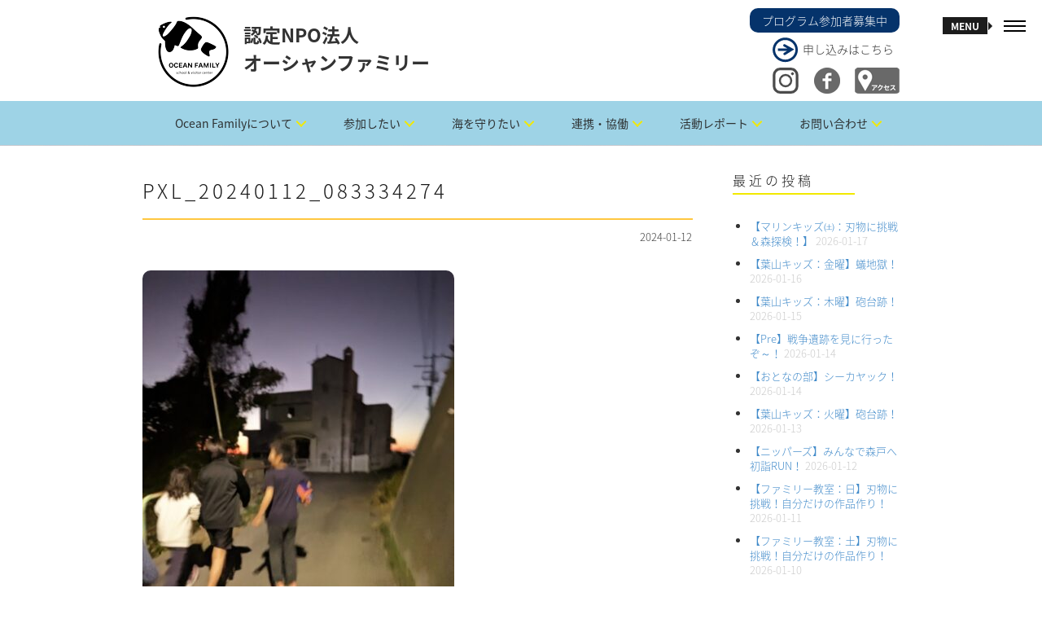

--- FILE ---
content_type: text/html; charset=UTF-8
request_url: https://oceanfamily.jp/2024/01/72307/pxl_20240112_083334274
body_size: 19908
content:
<!DOCTYPE html><html dir="ltr" lang="ja" prefix="og: https://ogp.me/ns#"><head><meta charset="UTF-8"><meta name="viewport" content="width=device-width, initial-scale=1.0"><link rel="pingback" href="https://oceanfamily.jp/xmlrpc.php" /><link media="all" href="https://oceanfamily.jp/wp-content/cache/autoptimize/autoptimize_6d15e63a50d6872ea7ce60cda9725f14.php" rel="stylesheet"><link media="screen" href="https://oceanfamily.jp/wp-content/cache/autoptimize/autoptimize_dc83735a80416bcb44a1b51539568880.php" rel="stylesheet"><title>PXL_20240112_083334274 | 認定NPO法人 オーシャンファミリー</title><meta name="robots" content="max-image-preview:large" /><meta name="author" content="オーシャンファミリー"/><link rel="canonical" href="https://oceanfamily.jp/2024/01/72307/pxl_20240112_083334274" /><meta name="generator" content="All in One SEO (AIOSEO) 4.9.3" /><meta property="og:locale" content="ja_JP" /><meta property="og:site_name" content="認定NPO法人 オーシャンファミリー | 認定NPO法人 オーシャンファミリーは、海の楽しさ、海の素晴らしさ、海の大切さを伝えます。" /><meta property="og:type" content="article" /><meta property="og:title" content="PXL_20240112_083334274 | 認定NPO法人 オーシャンファミリー" /><meta property="og:url" content="https://oceanfamily.jp/2024/01/72307/pxl_20240112_083334274" /><meta property="article:published_time" content="2024-01-12T09:36:18+00:00" /><meta property="article:modified_time" content="2024-01-12T09:36:18+00:00" /><meta name="twitter:card" content="summary" /><meta name="twitter:title" content="PXL_20240112_083334274 | 認定NPO法人 オーシャンファミリー" /> <script type="application/ld+json" class="aioseo-schema">{"@context":"https:\/\/schema.org","@graph":[{"@type":"BreadcrumbList","@id":"https:\/\/oceanfamily.jp\/2024\/01\/72307\/pxl_20240112_083334274#breadcrumblist","itemListElement":[{"@type":"ListItem","@id":"https:\/\/oceanfamily.jp#listItem","position":1,"name":"Home","item":"https:\/\/oceanfamily.jp","nextItem":{"@type":"ListItem","@id":"https:\/\/oceanfamily.jp\/2024\/01\/72307\/pxl_20240112_083334274#listItem","name":"PXL_20240112_083334274"}},{"@type":"ListItem","@id":"https:\/\/oceanfamily.jp\/2024\/01\/72307\/pxl_20240112_083334274#listItem","position":2,"name":"PXL_20240112_083334274","previousItem":{"@type":"ListItem","@id":"https:\/\/oceanfamily.jp#listItem","name":"Home"}}]},{"@type":"ItemPage","@id":"https:\/\/oceanfamily.jp\/2024\/01\/72307\/pxl_20240112_083334274#itempage","url":"https:\/\/oceanfamily.jp\/2024\/01\/72307\/pxl_20240112_083334274","name":"PXL_20240112_083334274 | \u8a8d\u5b9aNPO\u6cd5\u4eba \u30aa\u30fc\u30b7\u30e3\u30f3\u30d5\u30a1\u30df\u30ea\u30fc","inLanguage":"ja","isPartOf":{"@id":"https:\/\/oceanfamily.jp\/#website"},"breadcrumb":{"@id":"https:\/\/oceanfamily.jp\/2024\/01\/72307\/pxl_20240112_083334274#breadcrumblist"},"author":{"@id":"https:\/\/oceanfamily.jp\/author\/ocean#author"},"creator":{"@id":"https:\/\/oceanfamily.jp\/author\/ocean#author"},"datePublished":"2024-01-12T18:36:18+09:00","dateModified":"2024-01-12T18:36:18+09:00"},{"@type":"Organization","@id":"https:\/\/oceanfamily.jp\/#organization","name":"\u8a8d\u5b9aNPO\u6cd5\u4eba \u30aa\u30fc\u30b7\u30e3\u30f3\u30d5\u30a1\u30df\u30ea\u30fc","description":"\u8a8d\u5b9aNPO\u6cd5\u4eba \u30aa\u30fc\u30b7\u30e3\u30f3\u30d5\u30a1\u30df\u30ea\u30fc\u306f\u3001\u6d77\u306e\u697d\u3057\u3055\u3001\u6d77\u306e\u7d20\u6674\u3089\u3057\u3055\u3001\u6d77\u306e\u5927\u5207\u3055\u3092\u4f1d\u3048\u307e\u3059\u3002","url":"https:\/\/oceanfamily.jp\/"},{"@type":"Person","@id":"https:\/\/oceanfamily.jp\/author\/ocean#author","url":"https:\/\/oceanfamily.jp\/author\/ocean","name":"\u30aa\u30fc\u30b7\u30e3\u30f3\u30d5\u30a1\u30df\u30ea\u30fc","image":{"@type":"ImageObject","@id":"https:\/\/oceanfamily.jp\/2024\/01\/72307\/pxl_20240112_083334274#authorImage","url":"https:\/\/secure.gravatar.com\/avatar\/ade2cd050958d5871feb8d4290cfc98b?s=96&d=mm&r=g","width":96,"height":96,"caption":"\u30aa\u30fc\u30b7\u30e3\u30f3\u30d5\u30a1\u30df\u30ea\u30fc"}},{"@type":"WebSite","@id":"https:\/\/oceanfamily.jp\/#website","url":"https:\/\/oceanfamily.jp\/","name":"\u8a8d\u5b9aNPO\u6cd5\u4eba \u30aa\u30fc\u30b7\u30e3\u30f3\u30d5\u30a1\u30df\u30ea\u30fc","description":"\u8a8d\u5b9aNPO\u6cd5\u4eba \u30aa\u30fc\u30b7\u30e3\u30f3\u30d5\u30a1\u30df\u30ea\u30fc\u306f\u3001\u6d77\u306e\u697d\u3057\u3055\u3001\u6d77\u306e\u7d20\u6674\u3089\u3057\u3055\u3001\u6d77\u306e\u5927\u5207\u3055\u3092\u4f1d\u3048\u307e\u3059\u3002","inLanguage":"ja","publisher":{"@id":"https:\/\/oceanfamily.jp\/#organization"}}]}</script> <link rel='dns-prefetch' href='//www.google.com' /><link rel='dns-prefetch' href='//stats.wp.com' /><link rel='dns-prefetch' href='//fonts.googleapis.com' /><link rel="alternate" type="application/rss+xml" title="認定NPO法人 オーシャンファミリー &raquo; フィード" href="https://oceanfamily.jp/feed" /><link rel="alternate" type="application/rss+xml" title="認定NPO法人 オーシャンファミリー &raquo; コメントフィード" href="https://oceanfamily.jp/comments/feed" /><link rel="alternate" type="application/rss+xml" title="認定NPO法人 オーシャンファミリー &raquo; PXL_20240112_083334274 のコメントのフィード" href="https://oceanfamily.jp/2024/01/72307/pxl_20240112_083334274/feed" /> <script defer src="[data-uri]"></script> <link rel='stylesheet' id='ebor-raleway-font-css' href='https://fonts.googleapis.com/css?family=Raleway%3A400%2C300%2C500%2C600%2C700%2C800%2C900&#038;ver=6.7.4' type='text/css' media='all' /><link rel='stylesheet' id='ebor-montserrat-font-css' href='https://fonts.googleapis.com/css?family=Montserrat%3A400%2C700&#038;ver=6.7.4' type='text/css' media='all' /><link rel='stylesheet' id='ebor-lato-font-css' href='https://fonts.googleapis.com/css?family=Lato%3A400%2C100%2C300%2C700%2C900&#038;ver=6.7.4' type='text/css' media='all' /><link rel='stylesheet' id='ebor-lekton-font-css' href='https://fonts.googleapis.com/css?family=Lekton%3A400%2C400italic%2C700&#038;ver=6.7.4' type='text/css' media='all' /><style id='ebor-style-inline-css' type='text/css'>.white{
				color:#FFFFFF;
			}
			.offwhite{
				color:#f1f1f1;
			}
			.silver{
				color:#dddee0;
			}
			.dark{
				color:#292929;
			}
			.black{
				color:#191919;
			}
			.grey{
				color:#CCCCCC ;
			}
			.color{
				color:#ffc740;
			}
			.client-logo-inner, .client-logo-row{
				border-color:#ffc740;
			}
			
			.white-bg{
				background-color:#FFFFFF;
			}
			.offwhite-bg{
				background-color:#f1f1f1;
			}
			.silver-bg{
				background-color:#dddee0;
			}
			.dark-bg{
				background-color:#292929;
			}
			.black-bg{
				background-color:#191919;
			}
			.grey-bg{
				background-color:#CCCCCC;
			}
			.color-bg,
			.owl-theme .owl-dots .owl-dot.active span, .owl-theme .owl-dots .owl-dot:hover span{
				background-color:#ffc740;
			}
			
			a{
				color:#191919;
			}
			a:hover{
				color:#ffc740;
			}
			::selection {
			  background-color: #ffc740;
			  color:#FFFFFF;
			}
			::-moz-selection {
			  background-color: #ffc740;
			  color:#FFFFFF;
			}
			
			.btn-uber-color,
			input[type='submit']{
				border-color:#ffc740 !important;
				color:#ffc740 !important;
			}
			.btn-uber-color:hover,
			input[type='submit']:hover,
			.pagination .active a{
				border-color:#191919 !important;
				color:#191919 !important;
			}
			.main-nav-menu li a.current-main-nav{
				color:#ffc740 !important;
			}
			.main-nav-menu li a.main-nav-link:focus{
				color:#FFFFFF;
			}
			.main-heading > span,
			.service-icon,
			.service-icon-wrap .row{
				border-color:#CCCCCC;
			}
			.sub-nav a{
				color:#777777;
			}
			.sub-nav a:hover{
				color:#ffc740;
			}
			.sub-nav a:after{
				color:#ffc740;
			}
			.features-slider-triggers a{
				border-color:#ffc740;
				color:#ffc740;
			}
			.features-slider-triggers a.features-triggered{
				border-color:#FFFFFF;
				color:#FFFFFF;
			}
			.team-block h4{
				border-color:#ffc740;
			}
			.mastfoot .social-nav li a{
				color:#191919;
			}
			.mastfoot .social-nav li a:hover{
				color:#ffc740;
			}
			#ws .price, #ws .price-specs{
				border-color:#292929;
			}
			.works-item a:hover{
				border-color:#292929;
			}
			.intro-05 h5 span, 
			.intro-05 h1 span{
				border-color:#ffc740;
			}
			.intro-08 .rotator-wrap span{
			  background-color: #ffc740;
			  color:#FFFFFF;
			}
			
			.redirector a > i{
				border-color:#292929;
				color:#292929;
			}
			.redirector a:hover > i{
				border-color:#ffc740;
				color:#ffc740;
			}
			.tabbable-line > .nav-tabs > li.active{
				border-color:#ffc740;
			}
			.tabbable-line > .nav-tabs > li:hover{
				border-color:#292929;
			}
			.tabbable-panel {
				border-color:#292929;
			}
			.font1{
				font-family: "Lekton", sans-serif;
			}
			.font2{
				font-family: "Montserrat", sans-serif;
			}
			.font3{
				font-family: "Raleway", sans-serif;
			}
			
			.font4{
				font-family: "designova_hgr_regular", sans-serif;
			}
			.font4thin{
				font-family: "designova_hgr_thin", sans-serif;
			}
			.font4light{
				font-family: "designova_hgr_light", sans-serif;
			}
			.font4bold{
				font-family: "designova_hgr_bold", sans-serif;
			}
			.font4black{
				font-family: "designova_hgr_black", sans-serif;
			}
			
			
			body, p{
				font-family: "Raleway", sans-serif;
			}
			ul.slimmenu li a {
				font-family: "designova_hgr_bold", sans-serif;
			}
			.sub-nav a{
				font-family: "designova_hgr_light", sans-serif;
			}
			
			ul.slimmenu li a{
				font-family: "Montserrat", sans-serif;
			}
		
body, p, .font4 {
    font-family: "Noto Sans Japanese","ヒラギノ角ゴ Pro W3","Hiragino Kaku Gothic Pro",Verdana,"メイリオ",Meiryo,Osaka,"ＭＳ Ｐゴシック","MS PGothic",sans-serif;
/*
    font-family: "Noto Sans Japanese","游ゴシック",YuGothic,"ヒラギノ角ゴ Pro W3","Hiragino Kaku Gothic Pro",Verdana,"メイリオ",Meiryo,Osaka,"ＭＳ Ｐゴシック","MS PGothic",sans-serif;
*/
    font-weight: 200;
}
.main-logo {
    float: left;
    margin: 10px;
}
.rightpart {
    float: right;
    margin-top: 10px;
}
.program {
    background-color: #05336B;
    color: white;
    padding: 5px 15px;
    border-radius: 10px;
}
.apply {
    background: url(/wp-content/uploads/2016/01/right-arrow.png) no-repeat;
    margin: 5px 0 5px 28px;
    padding: 5px 0 8px 37px;
}
.twitter, .facebook, .access {
    float: right;
}
.twitter, .facebook {
    margin-right: 10%;
}
.cd-primary-nav {
    list-style: none;
    margin-bottom: 0;
}
.mastfoot {
    background-color: #003466;
}
.mastfoot .social-nav li a,
.mastfoot, .mastfoot p, .mastfoot a {
    color: #fff;
}
.mastfoot .social-nav li a {
    font-size: 14px;
}
.mastfoot h4 {
    font-size: 16px;
    width: auto !important;
}
.foot-logo {
    float: left;
    margin: 0 14px;
}
.mastfoot .ft1 p {
    display: inline-block;
    margin: 0 0 0 20px;
}
.mastfoot p.copyright {
    text-align: right;
    font-size: 14px;
}
.mastfoot ul {
    margin-bottom: 30px;
}
.mastfoot li:after {
    content: "　／ ";
    color:#fff;
    font-size:14px;
}
.mastfoot li:last-child:after {
    content: "  ";
}
.tophr {
    clear: both;
    margin: 0 auto 3em auto;
    padding-top: 1em;
    border-bottom: 1px solid #CFCFCF;
    width: 60%;
    text-align: center;
}
.page-l {
    background: #fff url(/wp-content/uploads/2016/01/page-right2.png) repeat-y top left;
    padding-left: 35px;
}
.page-r {
    background: #fff url(/wp-content/uploads/2016/01/page-left2.png) repeat-y top right;
    padding: 25px;
    padding-right: 60px;
}
.page-b {
    background-color: #F2F2F2;
    padding: 3%;
}
.page-b h3 {
    font-weight: 500;
    border-top: 2px dashed #F2E900;
    border-bottom: 6px solid #F2E900;
    margin-top: 2em;
    padding: 5px 5px 3px 5px;
    background-color: rgba(242,233,0,0.1);
}
.page-b h4 {
    font-weight: 400;
    border-top: 2px dashed #8BCEF3;
    border-bottom: 4px solid #8BCEF3;
    margin-top: 2em;
    padding: 5px 5px 3px 5px;
    background-color: rgba(139,206,243,0.1);
}
.page-b img, .fancy {
    border-radius: 8px;
}
.post-content table.noborder,
.post-content table.noborder tr,
.post-content table.noborder td,
.post-content table.noborder th {
    border: none;
    vertical-align: top;
    font-size: 13px;
}
.post-content table.sea {
    width: 50%;
    margin-left: 4%;
}
.post-content table.sea td {
    padding: 5px;
}
.post-content table.sea td.tdr {
    text-align: right;
}
.post-content table.vmv {
    background-color: #fff;
}
.post-content table.vmv td h4 {
    background: none;
    border: none;
    width: auto !important;
}
.post-content table.vmv td.td1 p,
.post-content table.vmv td.td2 strong {
    font-size: 1.2em;
    font-weight: 500;
}
.post-content table.vmv td.td2 p {
    margin: 0 20px;
}
.post-content table.vmv td.td2 ul {
    padding-left: 20px;
}
.post-content table.vmv td.td2 ul li {
    margin-bottom: 10px;
}
b, strong {
    font-weight: 500;
}
p {
    line-height: 22px;
    margin: 0 0 15px;
}
a {
    color: #428bca;
}
.notice {
    font-size: .09em;
    margin-bottom: 0;
}
.npo form p.attent,
.attent {
    color: #ff9632;
    margin-left: 4%;
}
.fancy2 {
    width: 660px;
}
.npo p {
    margin-left: 4%;
}
.npo form p {
    margin-left: 0;
}
.npo h4 {
    margin-left: 0;
}
.npo ol {
    margin-left: 3%;
}
.npo ol li ol {
    margin-left: 0;
    padding-left: 2%;
}
.npo li {
    margin-bottom: 5px;
}
.npo p.furi {
    background-color: #fff;
    padding: 15px;
    margin-right: 4%;
}
ul.ulc {
    list-style:circle;
    margin-bottom:1em;
}
.volunteer img {
    width: 300px;
    margin-top: 20px;
}
.fitem {
    float: left;
    margin: 5px 2px;
    text-align: center;
    width: 140px;
}
.fitem img {
    margin: 0 0 5px 0;
}
.fitem h5 {
    margin-bottom: 5px;
}
.fitem p {
    width: 140px;
    font-size: 0.85em;
    line-height: 1.5em;
    text-align: left;
    margin-left: 0;
}
.coach {
    width: 200px;
    margin-right: 5%;
}
.coach h6,
.coach ul {
    width: 200px;
    font-size: 0.85em;
    text-align: left;
    padding-left: 0;
}
.coach img {
    border-radius: 75px;
    margin: 0 auto 5px;
}
.arrow {
    float: left;
    padding-top: 55px;
}
.flow1day {
    margin: 0 0 0 4%;
}
.leader {
    float: left;
    margin-left: 4%;
}
.leader p {
    margin-bottom: 5px;
}
body.single .post-content {
    margin-bottom: 40px;
}
body.single .post-content ul, body.single .post-content ol,
.sidebox ul, .sidebox ol {
    padding-left: 10%;
    font-size: 13px;
}
.sidebox ul li, .sidebox ol li {
    margin-bottom: 10px;
}
body.archive .post-content img,
body.single .post-content img {
    border-radius: 10px;
    margin: 10px auto;
}
body.single .post-content li {
    margin-bottom: 15px;
}
h3.top {
    margin-top: 15px;
    border-left: 23px solid #8bcef3;
    padding-left: 5px;
    margin-left: 5px;
}
body.archive h3.top {
    margin-top: 30px;
}
table tr td p {
    margin-left: 0;
    padding-left: 0;
}
.leftp {
    float: left;
    width: 25%;
}
.rightp {
    float: left;
    width: 75%;
}
.mp0 {
    margin: 0 !important;
    padding: 0 !important;
    line-height: 13px;
}
.joinform input {
    margin-bottom: 0 !important;
    padding: 5px 15px !important;
}
sup,
.joinform sup {
    color: red;
    padding-left: 3px;
}
.joinform hr {
    margin-top: 10px;
    border-bottom: 1px solid #8BCEF3;
}
.pla {
    font-size: 1.3em;
    font-weight: 500;
}
.mailmag input {
    height: 40px !important;
    padding: 5px !important;
}
.nsp {
    color: #333;
    font-size: 0.8em;
}
.sitemap ul > li {
    margin-bottom: 30px;
}
.sitemap ul li ul li {
    margin-bottom: 10px;
}
.sitemap ul li ul li:first-child {
    margin-top: 10px;
}
.privacy ol {
    padding-left: 4%;
    margin-bottom: 40px;
}
.privacy ol li {
    margin-bottom: 20px;
}</style><script defer type="text/javascript" src="https://oceanfamily.jp/wp-includes/js/jquery/jquery.min.js?ver=3.7.1" id="jquery-core-js"></script> <script defer type="text/javascript" src="https://oceanfamily.jp/wp-includes/js/jquery/jquery-migrate.min.js?ver=3.4.1" id="jquery-migrate-js"></script> <link rel="https://api.w.org/" href="https://oceanfamily.jp/wp-json/" /><link rel="alternate" title="JSON" type="application/json" href="https://oceanfamily.jp/wp-json/wp/v2/media/72321" /><link rel="EditURI" type="application/rsd+xml" title="RSD" href="https://oceanfamily.jp/xmlrpc.php?rsd" /><meta name="generator" content="WordPress 6.7.4" /><link rel='shortlink' href='https://oceanfamily.jp/?p=72321' /><link rel="alternate" title="oEmbed (JSON)" type="application/json+oembed" href="https://oceanfamily.jp/wp-json/oembed/1.0/embed?url=https%3A%2F%2Foceanfamily.jp%2F2024%2F01%2F72307%2Fpxl_20240112_083334274" /><link rel="alternate" title="oEmbed (XML)" type="text/xml+oembed" href="https://oceanfamily.jp/wp-json/oembed/1.0/embed?url=https%3A%2F%2Foceanfamily.jp%2F2024%2F01%2F72307%2Fpxl_20240112_083334274&#038;format=xml" /><meta name="generator" content="Powered by Slider Revolution 6.5.3 - responsive, Mobile-Friendly Slider Plugin for WordPress with comfortable drag and drop interface." /><link rel="icon" href="https://oceanfamily.jp/wp-content/uploads/2025/04/cropped-logo2025-512-32x32.png" sizes="32x32" /><link rel="icon" href="https://oceanfamily.jp/wp-content/uploads/2025/04/cropped-logo2025-512-192x192.png" sizes="192x192" /><link rel="apple-touch-icon" href="https://oceanfamily.jp/wp-content/uploads/2025/04/cropped-logo2025-512-180x180.png" /><meta name="msapplication-TileImage" content="https://oceanfamily.jp/wp-content/uploads/2025/04/cropped-logo2025-512-270x270.png" /></head><body class="attachment attachment-template-default single single-attachment postid-72321 attachmentid-72321 attachment-jpeg header-left"><div id="preloader"><div id="status"></div></div><div class="main-nav visible-sm visible-md visible-lg"><div class="mobile-toggle black"> <span></span> <span></span> <span></span></div></div><header class="ebor-append-to masthead visible-sm visible-md visible-lg"><div class="container"> <a href="https://oceanfamily.jp/"> <img alt="認定NPO法人 オーシャンファミリー" class="main-logo" src="/wp-content/uploads/2025/04/logo2025-104b.png" /> </a><p id="page-top"><a href="#mastwrap"><img src="/wp-content/uploads/2016/01/up.png" alt="" width="48" height="48" /></a></p><div class="rightpart"> <a href="/program-list" title="プログラム参加者募集中"><div class="program">プログラム参加者募集中</div></a> <a href="/program-list" title="申し込みはこちら" style="color:#333;"><div class="apply">申し込みはこちら</div></a> <a href="/access" title="アクセス"><img src="/wp-content/uploads/2016/01/access.png" alt="" class="access" width="55" height="32" /></a> <a href="https://www.facebook.com/NPOOceanFamily" target="_blank" title="Facebook"><img src="/wp-content/uploads/2016/01/fb32.png" alt="" class="facebook" width="32" height="32" /></a> <a href="https://www.instagram.com/npo.ocean.family/" target="_blank" title="Instagram"><img src="/wp-content/uploads/2021/01/instagram-logo.png" alt="" class="twitter" width="32" height="32" /></a></div><h1>認定NPO法人<br>オーシャンファミリー</h1><div class="cd-header-buttons"></div><div id="lineof"><a href="https://page.line.me/370xxzqv?oat_content=url&openQrModal=true" target="_blank"><img src="https://oceanfamily.jp/wp-content/uploads/2025/01/lineicon.png" alt="LINE OFFICIAL" width="48" /></a></div></div></header><section class="menu-panel fullheight"><div class="row"><article class="col-md-8 fullheight nav-list-holder menu-bg" style="background-image: url(/wp-content/uploads/2016/02/3.jpg);"><div class="valign"><nav class="nav-item-wrap"><ul id="menu-main" class="main-nav-menu main-nav-menu-effect font4light"><li class="trigger-sub-nav"><a class="main-nav-link white" href="https://oceanfamily.jp/" data-sub-nav-target="11370">トップページ</a></li><li class="trigger-sub-nav"><a class="main-nav-link white" href="https://oceanfamily.jp/access" data-sub-nav-target="11394">アクセス</a></li><li class="trigger-sub-nav"><a class="main-nav-link white" href="https://oceanfamily.jp/contact" data-sub-nav-target="11382">お問い合わせ</a></li><li class="trigger-sub-nav"><a class="main-nav-link white" href="https://oceanfamily.jp/calendar" data-sub-nav-target="11393">プログラムカレンダー</a></li><li class="trigger-sub-nav"><a class="main-nav-link white" href="https://oceanfamily.jp/about-us" data-sub-nav-target="11399">OceanFamilyについて</a></li><li class="trigger-sub-nav"><a class="main-nav-link white" href="https://oceanfamily.jp/program-list" data-sub-nav-target="11378">参加したい</a></li><li class="trigger-sub-nav"><a class="main-nav-link white" href="https://oceanfamily.jp/sea" data-sub-nav-target="11392">海を守りたい</a></li><li class="trigger-sub-nav"><a class="main-nav-link white" href="https://oceanfamily.jp/collaboration1" data-sub-nav-target="11400">連携・協働</a></li><li class="trigger-sub-nav"><a class="main-nav-link white" href="/category/family-class" data-sub-nav-target="11410">活動レポート</a></li><li class="trigger-sub-nav"><a class="main-nav-link white" href="https://oceanfamily.jp/mailmag" data-sub-nav-target="11457">メールマガジン</a></li><li class="trigger-sub-nav"><a class="main-nav-link white" href="https://oceanfamily.jp/sitemap" data-sub-nav-target="11380">サイトマップ</a></li><li class="trigger-sub-nav"><a class="main-nav-link white" href="https://oceanfamily.jp/privacy" data-sub-nav-target="11395">個人情報保護方針・各種規程類</a></li><li class="trigger-sub-nav"><a class="main-nav-link white" href="https://oceanfamily.jp/link" data-sub-nav-target="11396">リンク</a></li><li class="trigger-sub-nav"><a class="main-nav-link white" href="https://oceanfamily.jp/press" data-sub-nav-target="11397">プレス情報</a></li><li class="trigger-sub-nav"><a class="main-nav-link white" href="https://oceanfamily.jp/archieve" data-sub-nav-target="11398">アーカイブ</a></li></ul></nav></div></article><article class="col-md-4 fullheight sub-nav-holder black-bg"><div class="valign"><div class="sub-nav"><a href="https://oceanfamily.jp/about-us" data-parent="11399">オーシャンファミリーとは</a><a href="https://oceanfamily.jp/staff" data-parent="11399">スタッフ</a><a href="https://oceanfamily.jp/npo" data-parent="11399">法人概要・沿革</a><a href="https://oceanfamily.jp/join" data-parent="11399">入会のご案内</a><a href="https://oceanfamily.jp/volunteer" data-parent="11399">ボランティア募集</a><a href="https://oceanfamily.jp/donation" data-parent="11399">寄付</a></div><div class="sub-nav"><a href="https://oceanfamily.jp/family3" data-parent="11378">ファミリー教室</a><a href="https://oceanfamily.jp/marine-kids2" data-parent="11378">マリンキッズ</a><a href="https://oceanfamily.jp/marine-kids-pre" data-parent="11378">Pre</a><a href="https://oceanfamily.jp/kids-school" data-parent="11378">葉山キッズschool</a><a href="https://oceanfamily.jp/nippers" data-parent="11378">ニッパーズ</a><a href="https://oceanfamily.jp/miyakejima" data-parent="11378">三宅島サマースクール</a><a href="https://oceanfamily.jp/marine-club" data-parent="11378">ガイドツアー</a><a href="https://oceanfamily.jp/leader" data-parent="11378">指導者養成講座</a><a href="https://oceanfamily.jp/volunteer2" data-parent="11378">リーダーズ作戦会議</a></div><div class="sub-nav"><a href="https://oceanfamily.jp/collaboration1" data-parent="11400">連携・協働（Ⅰ 団体向け）</a><a href="https://oceanfamily.jp/collaboration2" data-parent="11400">連携・協働（Ⅱ 企業向け）</a><a href="https://oceanfamily.jp/collaboration3" data-parent="11400">連携・協働（Ⅲ 学校向け）</a><a href="https://oceanfamily.jp/collaboration4" data-parent="11400">連携・協働（Ⅳ 行政向け）</a></div><div class="sub-nav"><a href="/category/family-class" data-parent="11410">ファミリー教室</a><a href="/category/marine-kids" data-parent="11410">葉山マリンキッズ</a><a href="/category/marine-kids-pre" data-parent="11410">Pre</a><a href="/category/nippers" data-parent="11410">葉山ニッパーズ</a><a href="/category/kids-school" data-parent="11410">葉山キッズschool</a><a href="/category/miyakejima" data-parent="11410">三宅島サマースクール</a><a href="/category/exp-club" data-parent="11410">体験クラブ</a><a href="/category/leadership" data-parent="11410">指導者養成</a><a href="/category/collaboration" data-parent="11410">連携協働</a><a href="/category/conservation" data-parent="11410">保全活動</a></div></div></article></div></section><nav class="mobile-nav hidden-lg"><ul id="menu-main-2" class="slimmenu"><li id="menu-item-11370" class="menu-item menu-item-type-post_type menu-item-object-page menu-item-home menu-item-11370"><a href="https://oceanfamily.jp/">トップページ</a></li><li id="menu-item-11394" class="menu-item menu-item-type-post_type menu-item-object-page menu-item-11394"><a href="https://oceanfamily.jp/access">アクセス</a></li><li id="menu-item-11382" class="menu-item menu-item-type-post_type menu-item-object-page menu-item-11382"><a href="https://oceanfamily.jp/contact">お問い合わせ</a></li><li id="menu-item-11393" class="menu-item menu-item-type-post_type menu-item-object-page menu-item-11393"><a href="https://oceanfamily.jp/calendar">プログラムカレンダー</a></li><li id="menu-item-11399" class="menu-item menu-item-type-post_type menu-item-object-page menu-item-has-children menu-item-11399"><a href="https://oceanfamily.jp/about-us">OceanFamilyについて</a><ul class="sub-menu"><li id="menu-item-11372" class="menu-item menu-item-type-post_type menu-item-object-page menu-item-11372"><a href="https://oceanfamily.jp/about-us">オーシャンファミリーとは</a></li><li id="menu-item-11373" class="menu-item menu-item-type-post_type menu-item-object-page menu-item-11373"><a href="https://oceanfamily.jp/staff">スタッフ</a></li><li id="menu-item-11374" class="menu-item menu-item-type-post_type menu-item-object-page menu-item-11374"><a href="https://oceanfamily.jp/npo">法人概要・沿革</a></li><li id="menu-item-11375" class="menu-item menu-item-type-post_type menu-item-object-page menu-item-11375"><a href="https://oceanfamily.jp/join">入会のご案内</a></li><li id="menu-item-11376" class="menu-item menu-item-type-post_type menu-item-object-page menu-item-11376"><a href="https://oceanfamily.jp/volunteer">ボランティア募集</a></li><li id="menu-item-11377" class="menu-item menu-item-type-post_type menu-item-object-page menu-item-11377"><a href="https://oceanfamily.jp/donation">寄付</a></li></ul></li><li id="menu-item-11378" class="menu-item menu-item-type-post_type menu-item-object-page menu-item-has-children menu-item-11378"><a href="https://oceanfamily.jp/program-list">参加したい</a><ul class="sub-menu"><li id="menu-item-36130" class="menu-item menu-item-type-post_type menu-item-object-page menu-item-36130"><a href="https://oceanfamily.jp/family3">ファミリー教室</a></li><li id="menu-item-46482" class="menu-item menu-item-type-post_type menu-item-object-page menu-item-46482"><a href="https://oceanfamily.jp/marine-kids2">マリンキッズ</a></li><li id="menu-item-11384" class="menu-item menu-item-type-post_type menu-item-object-page menu-item-11384"><a href="https://oceanfamily.jp/marine-kids-pre">Pre</a></li><li id="menu-item-17177" class="menu-item menu-item-type-post_type menu-item-object-page menu-item-17177"><a href="https://oceanfamily.jp/kids-school">葉山キッズschool</a></li><li id="menu-item-11385" class="menu-item menu-item-type-post_type menu-item-object-page menu-item-11385"><a href="https://oceanfamily.jp/nippers">ニッパーズ</a></li><li id="menu-item-11386" class="menu-item menu-item-type-post_type menu-item-object-page menu-item-11386"><a href="https://oceanfamily.jp/miyakejima">三宅島サマースクール</a></li><li id="menu-item-11379" class="menu-item menu-item-type-post_type menu-item-object-page menu-item-11379"><a href="https://oceanfamily.jp/marine-club">ガイドツアー</a></li><li id="menu-item-11387" class="menu-item menu-item-type-post_type menu-item-object-page menu-item-11387"><a href="https://oceanfamily.jp/leader">指導者養成講座</a></li><li id="menu-item-39819" class="menu-item menu-item-type-post_type menu-item-object-page menu-item-39819"><a href="https://oceanfamily.jp/volunteer2">リーダーズ作戦会議</a></li></ul></li><li id="menu-item-11392" class="menu-item menu-item-type-post_type menu-item-object-page menu-item-11392"><a href="https://oceanfamily.jp/sea">海を守りたい</a></li><li id="menu-item-11400" class="menu-item menu-item-type-post_type menu-item-object-page menu-item-has-children menu-item-11400"><a href="https://oceanfamily.jp/collaboration1">連携・協働</a><ul class="sub-menu"><li id="menu-item-11388" class="menu-item menu-item-type-post_type menu-item-object-page menu-item-11388"><a href="https://oceanfamily.jp/collaboration1">連携・協働（Ⅰ 団体向け）</a></li><li id="menu-item-11389" class="menu-item menu-item-type-post_type menu-item-object-page menu-item-11389"><a href="https://oceanfamily.jp/collaboration2">連携・協働（Ⅱ 企業向け）</a></li><li id="menu-item-11390" class="menu-item menu-item-type-post_type menu-item-object-page menu-item-11390"><a href="https://oceanfamily.jp/collaboration3">連携・協働（Ⅲ 学校向け）</a></li><li id="menu-item-11391" class="menu-item menu-item-type-post_type menu-item-object-page menu-item-11391"><a href="https://oceanfamily.jp/collaboration4">連携・協働（Ⅳ 行政向け）</a></li></ul></li><li id="menu-item-11410" class="menu-item menu-item-type-custom menu-item-object-custom menu-item-has-children menu-item-11410"><a href="/category/family-class">活動レポート</a><ul class="sub-menu"><li id="menu-item-11401" class="menu-item menu-item-type-custom menu-item-object-custom menu-item-11401"><a href="/category/family-class">ファミリー教室</a></li><li id="menu-item-11402" class="menu-item menu-item-type-custom menu-item-object-custom menu-item-11402"><a href="/category/marine-kids">葉山マリンキッズ</a></li><li id="menu-item-11403" class="menu-item menu-item-type-custom menu-item-object-custom menu-item-11403"><a href="/category/marine-kids-pre">Pre</a></li><li id="menu-item-11404" class="menu-item menu-item-type-custom menu-item-object-custom menu-item-11404"><a href="/category/nippers">葉山ニッパーズ</a></li><li id="menu-item-17913" class="menu-item menu-item-type-custom menu-item-object-custom menu-item-17913"><a href="/category/kids-school">葉山キッズschool</a></li><li id="menu-item-11405" class="menu-item menu-item-type-custom menu-item-object-custom menu-item-11405"><a href="/category/miyakejima">三宅島サマースクール</a></li><li id="menu-item-11406" class="menu-item menu-item-type-custom menu-item-object-custom menu-item-11406"><a href="/category/exp-club">体験クラブ</a></li><li id="menu-item-11407" class="menu-item menu-item-type-custom menu-item-object-custom menu-item-11407"><a href="/category/leadership">指導者養成</a></li><li id="menu-item-11408" class="menu-item menu-item-type-custom menu-item-object-custom menu-item-11408"><a href="/category/collaboration">連携協働</a></li><li id="menu-item-11409" class="menu-item menu-item-type-custom menu-item-object-custom menu-item-11409"><a href="/category/conservation">保全活動</a></li></ul></li><li id="menu-item-11457" class="menu-item menu-item-type-post_type menu-item-object-page menu-item-11457"><a href="https://oceanfamily.jp/mailmag">メールマガジン</a></li><li id="menu-item-11380" class="menu-item menu-item-type-post_type menu-item-object-page menu-item-11380"><a href="https://oceanfamily.jp/sitemap">サイトマップ</a></li><li id="menu-item-11395" class="menu-item menu-item-type-post_type menu-item-object-page menu-item-privacy-policy menu-item-11395"><a rel="privacy-policy" href="https://oceanfamily.jp/privacy">個人情報保護方針・各種規程類</a></li><li id="menu-item-11396" class="menu-item menu-item-type-post_type menu-item-object-page menu-item-11396"><a href="https://oceanfamily.jp/link">リンク</a></li><li id="menu-item-11397" class="menu-item menu-item-type-post_type menu-item-object-page menu-item-11397"><a href="https://oceanfamily.jp/press">プレス情報</a></li><li id="menu-item-11398" class="menu-item menu-item-type-post_type menu-item-object-page menu-item-11398"><a href="https://oceanfamily.jp/archieve">アーカイブ</a></li></ul> <a href="https://oceanfamily.jp/"> <img alt="認定NPO法人 オーシャンファミリー" class="main-logo" src="/wp-content/uploads/2016/01/logo104.png" /> </a><h1>認定NPO法人<br>オーシャンファミリー</h1></nav><nav class="cd-nav"><ul id="cd-primary-nav" class="cd-primary-nav is-fixed"><li class="has-children"> <a href="#">Ocean Familyについて</a><ul class="cd-nav-icons is-hidden"><li class="go-back"><a href="#0">Menu</a></li><li class="see-all"><a href="#">Ocean Familyについて</a></li><li><a class="cd-nav-item item-1" href="/about-us"><h3>オーシャンファミリーとは</h3></a></li><li><a class="cd-nav-item item-2" href="/about-us/?id=au2"><h3>代表ごあいさつ</h3><p>堀　龍太</p></a></li><li><a class="cd-nav-item item-3" href="/about-us/?id=au3"><h3>Vision, Motto, Value</h3><p>目指す姿、スローガン、価値観</p></a></li><li><a class="cd-nav-item item-4" href="/staff"><h3>スタッフ</h3><p>常勤スタッフ、スタッフ</p></a></li><li><a class="cd-nav-item item-5" href="/npo"><h3>沿革、法人概要</h3><p></p></a></li><li><a class="cd-nav-item item-6" href="/join"><h3>入会のご案内</h3><p></p></a></li><li><a class="cd-nav-item item-8" href="/donation"><h3>寄付</h3><p></p></a></li></ul></li><li class="has-children"> <a href="#">参加したい</a><ul class="cd-nav-icons is-hidden"><li class="go-back"><a href="#0">Menu</a></li><li class="see-all"><a href="#">参加したい</a></li><li><a class="cd-nav-item item-9"  href="/family3"><h3>ファミリー教室</h3></a></li><li><a class="cd-nav-item item-10" href="/marine-kids2"><h3>マリンキッズ</h3></a></li><li><a class="cd-nav-item item-36" href="/kids-school"><h3>葉山キッズschool</h3><p>小学生対象</p></a></li><li><a class="cd-nav-item item-11" href="/marine-kids-pre"><h3>Pre</h3><p>5～6歳対象</p></a></li><li><a class="cd-nav-item item-12" href="/nippers#"><h3>ニッパーズ</h3><p>小学生対象</p></a></li><li><a class="cd-nav-item item-37" href="/junior-club#"><h3>中学生クラブ</h3><p>中学生対象</p></a></li><li><a class="cd-nav-item item-13" href="/miyakejima"><h3>三宅島サマースクール</h3><p>小学5年生～高校3年生対象</p></a></li><li><a class="cd-nav-item item-14" href="/marine-club"><h3>ガイドツアー</h3><p>すべての方対象</p></a></li><li><a class="cd-nav-item item-15" href="/leader"><h3>指導者養成講座</h3><p>指導者になりたい方</p></a></li><li><a class="cd-nav-item item-16" href="/volunteer2"><h3>リーダーズ作戦会議</h3><p>活動をサポートしていただける<br>高校生以上対象</p></a></li></ul></li><li class="has-children"> <a href="#">海を守りたい</a><ul class="cd-nav-icons is-hidden"><li class="go-back"><a href="#0">Menu</a></li><li class="see-all"><a href="#">海を守りたい</a></li><li><a class="cd-nav-item item-16" href="/sea"><h3>私たちの想い</h3><p>海の大切さ</p></a></li><li><a class="cd-nav-item item-17" href="/sea/?id=monitor"><h3>生物多様性モニタリング</h3><p>Project</p></a></li><li><a class="cd-nav-item item-18" href="/sea/?id=clean"><h3>ビーチクリーン</h3><p>Project</p></a></li><li><a class="cd-nav-item item-19" href="/sea/?id=forest"><h3>森林整備</h3><p>Project</p></a></li><li><a class="cd-nav-item item-20" href="/sea/?id=relief"><h3>災害支援　海の仲間たち</h3><p>Project</p></a></li><li><a class="cd-nav-item item-21" href="/sea/?id=satoyama"><h3>はやま里山</h3><p>Project</p></a></li></ul></li><li class="has-children"> <a href="#">連携・協働</a><ul class="cd-nav-icons is-hidden"><li class="go-back"><a href="#0">Menu</a></li><li class="see-all"><a href="#">連携・協働</a></li><li><a class="cd-nav-item item-21" href="/collaboration1"><h3>Ⅰ 団体向け</h3><p>オーダーメイドの体験活動</p></a></li><li><a class="cd-nav-item item-22" href="/collaboration2"><h3>Ⅱ 企業向け</h3><p>CSR事業、社員研修、福利厚生</p></a></li><li><a class="cd-nav-item item-23" href="/collaboration3"><h3>Ⅲ 学校向け</h3><p>環境学習授業や海体験研修など</p></a></li><li><a class="cd-nav-item item-24" href="/collaboration4"><h3>Ⅳ 行政向け</h3><p>自然体験教室、講師派遣</p></a></li></ul></li><li class="has-children"> <a href="#">活動レポート</a><ul class="cd-nav-icons is-hidden"><li class="go-back"><a href="#0">Menu</a></li><li class="see-all"><a href="#">活動レポート</a></li><li><a class="cd-nav-item item-25" href="/category/family-class"><h3>ファミリー教室</h3><p>家族一緒になって遊び学ぶ教室</p></a></li><li><a class="cd-nav-item item-26" href="/category/marine-kids"><h3>マリンキッズ</h3><p>海辺を楽しみ学ぶ教室</p></a></li><li><a class="cd-nav-item item-27" href="/category/marine-kids-pre"><h3>Pre</h3><p>一年を通して自然で遊ぶ教室</p></a></li><li><a class="cd-nav-item item-28" href="/category/nippers"><h3>ニッパーズ</h3><p>自然の中で体を動かす</p></a></li><li><a class="cd-nav-item item-37" href="/category/junior-club"><h3>中学生クラブ</h3><p>中学生対象</p></a></li><li><a class="cd-nav-item item-34" href="/category/kids-school"><h3>葉山キッズschool</h3><p>「海遊び＆食育」をテーマに１年</p></a></li><li><a class="cd-nav-item item-29" href="/category/miyakejima"><h3>三宅島サマースクール</h3><p>三宅島と御蔵島周辺６日間</p></a></li><li><a class="cd-nav-item item-30" href="/category/exp-club"><h3>オープンプログラム</h3><p>みんなで楽しむ海と森のオープンプログラム</p></a></li><li><a class="cd-nav-item item-31" href="/category/leadership"><h3>指導者養成</h3><p>自然体験活動・環境教育</p></a></li><li><a class="cd-nav-item item-32" href="/category/collaboration"><h3>連携協働</h3><p>団体・企業・学校・行政と</p></a></li><li><a class="cd-nav-item item-33" href="/category/conservation"><h3>保全活動</h3><p>海岸清掃（ビーチクリーン）</p></a></li></ul></li><li class="has-children"> <a href="#">お問い合わせ</a><ul class="cd-nav-icons is-hidden"><li class="go-back"><a href="#0">Menu</a></li><li class="see-all"><a href="#">お問い合わせ・メールマガジン</a></li><li style="width:60%;"><a class="cd-nav-item item-34" href="/contact"><h3>お問い合わせ</h3><p>お気軽にどうぞ</p></a></li><li style="width:60%;"><a class="cd-nav-item item-35" href="/mailmag"><h3>メールマガジン</h3><p>イベント等をお知らせ</p></a></li></ul></li></ul></nav><section id="mastwrap" class="mastwrap cd-main-content"><section class="page-section white-bg"><div class="container"><div class="row"><article class="text-left col-md-9 post-content"><h1 class="minimal-caps font4 black add-top-quarter">PXL_20240112_083334274</h1><div class="inner-spacer color-bg"></div><p class="datetime">2024-01-12</p><p class="attachment"><a href='https://oceanfamily.jp/wp-content/uploads/2024/01/PXL_20240112_083334274.jpg'><img fetchpriority="high" decoding="async" width="383" height="510" src="https://oceanfamily.jp/wp-content/uploads/2024/01/PXL_20240112_083334274-383x510.jpg" class="attachment-medium size-medium" alt="" srcset="https://oceanfamily.jp/wp-content/uploads/2024/01/PXL_20240112_083334274-383x510.jpg 383w, https://oceanfamily.jp/wp-content/uploads/2024/01/PXL_20240112_083334274-225x300.jpg 225w, https://oceanfamily.jp/wp-content/uploads/2024/01/PXL_20240112_083334274.jpg 480w" sizes="(max-width: 383px) 100vw, 383px" /></a></p><div class="clearfix"></div></article><aside class="col-md-3 ebor-sidebar add-top-quarter"><div id="recent-posts-2" class="sidebox widget widget_recent_entries"><h4 class="widget-title section-title minimal-caps font4 black">最近の投稿</h4><div class="inner-spacer color-bg"></div><ul><li> <a href="https://oceanfamily.jp/2026/01/89268">【マリンキッズ㈯：刃物に挑戦＆森探検！】</a> <span class="post-date">2026-01-17</span></li><li> <a href="https://oceanfamily.jp/2026/01/89246">【葉山キッズ：金曜】蟻地獄！</a> <span class="post-date">2026-01-16</span></li><li> <a href="https://oceanfamily.jp/2026/01/89207">【葉山キッズ：木曜】砲台跡！</a> <span class="post-date">2026-01-15</span></li><li> <a href="https://oceanfamily.jp/2026/01/89172">【Pre】戦争遺跡を見に行ったぞ～！</a> <span class="post-date">2026-01-14</span></li><li> <a href="https://oceanfamily.jp/2026/01/89158">【おとなの部】シーカヤック！</a> <span class="post-date">2026-01-14</span></li><li> <a href="https://oceanfamily.jp/2026/01/89075">【葉山キッズ：火曜】砲台跡！</a> <span class="post-date">2026-01-13</span></li><li> <a href="https://oceanfamily.jp/2026/01/89054">【ニッパーズ】みんなで森戸へ初詣RUN！</a> <span class="post-date">2026-01-12</span></li><li> <a href="https://oceanfamily.jp/2026/01/89032">【ファミリー教室：日】刃物に挑戦！自分だけの作品作り！</a> <span class="post-date">2026-01-11</span></li><li> <a href="https://oceanfamily.jp/2026/01/89011">【ファミリー教室：土】刃物に挑戦！自分だけの作品作り！</a> <span class="post-date">2026-01-10</span></li><li> <a href="https://oceanfamily.jp/2026/01/88929">【中学生クラブ】カヤックcamp＠11月</a> <span class="post-date">2026-01-09</span></li></ul></div><div id="recent-comments-2" class="sidebox widget widget_recent_comments"><h4 class="widget-title section-title minimal-caps font4 black">最近のコメント</h4><div class="inner-spacer color-bg"></div><ul id="recentcomments"><li class="recentcomments"><a href="https://oceanfamily.jp/2022/04/56931#comment-5957">【環境保全】新年度最初の海岸清掃</a> に <span class="comment-author-link">後藤善七郎</span> より</li><li class="recentcomments"><a href="https://oceanfamily.jp/2021/11/53331#comment-5955">【ニッパーズ：月】峯山トレイル～底なし沼～</a> に <span class="comment-author-link">じろう</span> より</li><li class="recentcomments"><a href="https://oceanfamily.jp/2018/02/23201#comment-5954">【災害支援】奄美重油流出</a> に <span class="comment-author-link">日本財団 高木純一</span> より</li><li class="recentcomments"><a href="https://oceanfamily.jp/2017/10/21106#comment-5686">【ファミリー教室Ⅱ】～ドングリ探しドングリお焼き～♪</a> に <span class="comment-author-link">藤井美穂</span> より</li><li class="recentcomments"><a href="https://oceanfamily.jp/2017/09/20108#comment-3621">【連携協働】第3回「みんなで見守る葉山の子」</a> に <span class="comment-author-link"><a href="http://oceanfamily.jp/2017/09/20473" class="url" rel="ugc">【連携協働】第2回「みんなで見守る葉山の子」 | NPO法人 オーシャンファミリー 海洋自然体験センター</a></span> より</li></ul></div><div id="categories-2" class="sidebox widget widget_categories"><h4 class="widget-title section-title minimal-caps font4 black">カテゴリー</h4><div class="inner-spacer color-bg"></div><ul><li class="cat-item cat-item-6"><a href="https://oceanfamily.jp/category/activities/marine-kids-pre">Pre</a></li><li class="cat-item cat-item-43"><a href="https://oceanfamily.jp/category/event">イベント</a></li><li class="cat-item cat-item-1"><a href="https://oceanfamily.jp/category/topics">ニュース＆トピックス</a></li><li class="cat-item cat-item-44"><a href="https://oceanfamily.jp/category/activities/visitors">ビジターセンター</a></li><li class="cat-item cat-item-4"><a href="https://oceanfamily.jp/category/activities/family-class">ファミリー教室</a></li><li class="cat-item cat-item-37"><a href="https://oceanfamily.jp/category/press">プレス情報</a></li><li class="cat-item cat-item-14"><a href="https://oceanfamily.jp/category/blog">ブログ</a></li><li class="cat-item cat-item-8"><a href="https://oceanfamily.jp/category/activities/miyakejima">三宅島サマースクール</a></li><li class="cat-item cat-item-39"><a href="https://oceanfamily.jp/category/activities/junior-club">中学生クラブ</a></li><li class="cat-item cat-item-9"><a href="https://oceanfamily.jp/category/activities/exp-club">体験クラブ</a></li><li class="cat-item cat-item-12"><a href="https://oceanfamily.jp/category/activities/conservation">保全活動</a></li><li class="cat-item cat-item-10"><a href="https://oceanfamily.jp/category/activities/leadership">指導者養成</a></li><li class="cat-item cat-item-13"><a href="https://oceanfamily.jp/category/activities">活動レポート</a></li><li class="cat-item cat-item-38"><a href="https://oceanfamily.jp/category/activities/kids-school">葉山キッズschool</a></li><li class="cat-item cat-item-7"><a href="https://oceanfamily.jp/category/activities/nippers">葉山ニッパーズ</a></li><li class="cat-item cat-item-5"><a href="https://oceanfamily.jp/category/activities/marine-kids">葉山マリンキッズ</a></li><li class="cat-item cat-item-11"><a href="https://oceanfamily.jp/category/activities/collaboration">連携協働</a></li></ul></div><div id="archives-4" class="sidebox widget widget_archive"><h4 class="widget-title section-title minimal-caps font4 black">すべての投稿</h4><div class="inner-spacer color-bg"></div> <label class="screen-reader-text" for="archives-dropdown-4">すべての投稿</label> <select id="archives-dropdown-4" name="archive-dropdown"><option value="">月を選択</option><option value='https://oceanfamily.jp/date/2026/01'> 2026年1月 &nbsp;(13)</option><option value='https://oceanfamily.jp/date/2025/12'> 2025年12月 &nbsp;(22)</option><option value='https://oceanfamily.jp/date/2025/11'> 2025年11月 &nbsp;(24)</option><option value='https://oceanfamily.jp/date/2025/10'> 2025年10月 &nbsp;(37)</option><option value='https://oceanfamily.jp/date/2025/09'> 2025年9月 &nbsp;(34)</option><option value='https://oceanfamily.jp/date/2025/08'> 2025年8月 &nbsp;(19)</option><option value='https://oceanfamily.jp/date/2025/07'> 2025年7月 &nbsp;(25)</option><option value='https://oceanfamily.jp/date/2025/06'> 2025年6月 &nbsp;(31)</option><option value='https://oceanfamily.jp/date/2025/05'> 2025年5月 &nbsp;(35)</option><option value='https://oceanfamily.jp/date/2025/04'> 2025年4月 &nbsp;(22)</option><option value='https://oceanfamily.jp/date/2025/03'> 2025年3月 &nbsp;(18)</option><option value='https://oceanfamily.jp/date/2025/02'> 2025年2月 &nbsp;(25)</option><option value='https://oceanfamily.jp/date/2025/01'> 2025年1月 &nbsp;(24)</option><option value='https://oceanfamily.jp/date/2024/12'> 2024年12月 &nbsp;(17)</option><option value='https://oceanfamily.jp/date/2024/11'> 2024年11月 &nbsp;(28)</option><option value='https://oceanfamily.jp/date/2024/10'> 2024年10月 &nbsp;(27)</option><option value='https://oceanfamily.jp/date/2024/09'> 2024年9月 &nbsp;(26)</option><option value='https://oceanfamily.jp/date/2024/08'> 2024年8月 &nbsp;(16)</option><option value='https://oceanfamily.jp/date/2024/07'> 2024年7月 &nbsp;(17)</option><option value='https://oceanfamily.jp/date/2024/06'> 2024年6月 &nbsp;(29)</option><option value='https://oceanfamily.jp/date/2024/05'> 2024年5月 &nbsp;(26)</option><option value='https://oceanfamily.jp/date/2024/04'> 2024年4月 &nbsp;(23)</option><option value='https://oceanfamily.jp/date/2024/03'> 2024年3月 &nbsp;(18)</option><option value='https://oceanfamily.jp/date/2024/02'> 2024年2月 &nbsp;(27)</option><option value='https://oceanfamily.jp/date/2024/01'> 2024年1月 &nbsp;(28)</option><option value='https://oceanfamily.jp/date/2023/12'> 2023年12月 &nbsp;(19)</option><option value='https://oceanfamily.jp/date/2023/11'> 2023年11月 &nbsp;(35)</option><option value='https://oceanfamily.jp/date/2023/10'> 2023年10月 &nbsp;(29)</option><option value='https://oceanfamily.jp/date/2023/09'> 2023年9月 &nbsp;(31)</option><option value='https://oceanfamily.jp/date/2023/08'> 2023年8月 &nbsp;(12)</option><option value='https://oceanfamily.jp/date/2023/07'> 2023年7月 &nbsp;(27)</option><option value='https://oceanfamily.jp/date/2023/06'> 2023年6月 &nbsp;(37)</option><option value='https://oceanfamily.jp/date/2023/05'> 2023年5月 &nbsp;(32)</option><option value='https://oceanfamily.jp/date/2023/04'> 2023年4月 &nbsp;(27)</option><option value='https://oceanfamily.jp/date/2023/03'> 2023年3月 &nbsp;(24)</option><option value='https://oceanfamily.jp/date/2023/02'> 2023年2月 &nbsp;(26)</option><option value='https://oceanfamily.jp/date/2023/01'> 2023年1月 &nbsp;(25)</option><option value='https://oceanfamily.jp/date/2022/12'> 2022年12月 &nbsp;(24)</option><option value='https://oceanfamily.jp/date/2022/11'> 2022年11月 &nbsp;(30)</option><option value='https://oceanfamily.jp/date/2022/10'> 2022年10月 &nbsp;(30)</option><option value='https://oceanfamily.jp/date/2022/09'> 2022年9月 &nbsp;(29)</option><option value='https://oceanfamily.jp/date/2022/08'> 2022年8月 &nbsp;(15)</option><option value='https://oceanfamily.jp/date/2022/07'> 2022年7月 &nbsp;(22)</option><option value='https://oceanfamily.jp/date/2022/06'> 2022年6月 &nbsp;(30)</option><option value='https://oceanfamily.jp/date/2022/05'> 2022年5月 &nbsp;(26)</option><option value='https://oceanfamily.jp/date/2022/04'> 2022年4月 &nbsp;(27)</option><option value='https://oceanfamily.jp/date/2022/03'> 2022年3月 &nbsp;(22)</option><option value='https://oceanfamily.jp/date/2022/02'> 2022年2月 &nbsp;(24)</option><option value='https://oceanfamily.jp/date/2022/01'> 2022年1月 &nbsp;(24)</option><option value='https://oceanfamily.jp/date/2021/12'> 2021年12月 &nbsp;(22)</option><option value='https://oceanfamily.jp/date/2021/11'> 2021年11月 &nbsp;(34)</option><option value='https://oceanfamily.jp/date/2021/10'> 2021年10月 &nbsp;(30)</option><option value='https://oceanfamily.jp/date/2021/09'> 2021年9月 &nbsp;(29)</option><option value='https://oceanfamily.jp/date/2021/08'> 2021年8月 &nbsp;(12)</option><option value='https://oceanfamily.jp/date/2021/07'> 2021年7月 &nbsp;(21)</option><option value='https://oceanfamily.jp/date/2021/06'> 2021年6月 &nbsp;(30)</option><option value='https://oceanfamily.jp/date/2021/05'> 2021年5月 &nbsp;(25)</option><option value='https://oceanfamily.jp/date/2021/04'> 2021年4月 &nbsp;(29)</option><option value='https://oceanfamily.jp/date/2021/03'> 2021年3月 &nbsp;(22)</option><option value='https://oceanfamily.jp/date/2021/02'> 2021年2月 &nbsp;(25)</option><option value='https://oceanfamily.jp/date/2021/01'> 2021年1月 &nbsp;(25)</option><option value='https://oceanfamily.jp/date/2020/12'> 2020年12月 &nbsp;(22)</option><option value='https://oceanfamily.jp/date/2020/11'> 2020年11月 &nbsp;(31)</option><option value='https://oceanfamily.jp/date/2020/10'> 2020年10月 &nbsp;(32)</option><option value='https://oceanfamily.jp/date/2020/09'> 2020年9月 &nbsp;(31)</option><option value='https://oceanfamily.jp/date/2020/08'> 2020年8月 &nbsp;(13)</option><option value='https://oceanfamily.jp/date/2020/07'> 2020年7月 &nbsp;(26)</option><option value='https://oceanfamily.jp/date/2020/06'> 2020年6月 &nbsp;(31)</option><option value='https://oceanfamily.jp/date/2020/05'> 2020年5月 &nbsp;(21)</option><option value='https://oceanfamily.jp/date/2020/04'> 2020年4月 &nbsp;(4)</option><option value='https://oceanfamily.jp/date/2020/03'> 2020年3月 &nbsp;(10)</option><option value='https://oceanfamily.jp/date/2020/02'> 2020年2月 &nbsp;(27)</option><option value='https://oceanfamily.jp/date/2020/01'> 2020年1月 &nbsp;(27)</option><option value='https://oceanfamily.jp/date/2019/12'> 2019年12月 &nbsp;(24)</option><option value='https://oceanfamily.jp/date/2019/11'> 2019年11月 &nbsp;(30)</option><option value='https://oceanfamily.jp/date/2019/10'> 2019年10月 &nbsp;(30)</option><option value='https://oceanfamily.jp/date/2019/09'> 2019年9月 &nbsp;(32)</option><option value='https://oceanfamily.jp/date/2019/08'> 2019年8月 &nbsp;(14)</option><option value='https://oceanfamily.jp/date/2019/07'> 2019年7月 &nbsp;(20)</option><option value='https://oceanfamily.jp/date/2019/06'> 2019年6月 &nbsp;(29)</option><option value='https://oceanfamily.jp/date/2019/05'> 2019年5月 &nbsp;(27)</option><option value='https://oceanfamily.jp/date/2019/04'> 2019年4月 &nbsp;(23)</option><option value='https://oceanfamily.jp/date/2019/03'> 2019年3月 &nbsp;(23)</option><option value='https://oceanfamily.jp/date/2019/02'> 2019年2月 &nbsp;(28)</option><option value='https://oceanfamily.jp/date/2019/01'> 2019年1月 &nbsp;(28)</option><option value='https://oceanfamily.jp/date/2018/12'> 2018年12月 &nbsp;(24)</option><option value='https://oceanfamily.jp/date/2018/11'> 2018年11月 &nbsp;(33)</option><option value='https://oceanfamily.jp/date/2018/10'> 2018年10月 &nbsp;(36)</option><option value='https://oceanfamily.jp/date/2018/09'> 2018年9月 &nbsp;(24)</option><option value='https://oceanfamily.jp/date/2018/08'> 2018年8月 &nbsp;(10)</option><option value='https://oceanfamily.jp/date/2018/07'> 2018年7月 &nbsp;(19)</option><option value='https://oceanfamily.jp/date/2018/06'> 2018年6月 &nbsp;(30)</option><option value='https://oceanfamily.jp/date/2018/05'> 2018年5月 &nbsp;(31)</option><option value='https://oceanfamily.jp/date/2018/04'> 2018年4月 &nbsp;(20)</option><option value='https://oceanfamily.jp/date/2018/03'> 2018年3月 &nbsp;(19)</option><option value='https://oceanfamily.jp/date/2018/02'> 2018年2月 &nbsp;(29)</option><option value='https://oceanfamily.jp/date/2018/01'> 2018年1月 &nbsp;(21)</option><option value='https://oceanfamily.jp/date/2017/12'> 2017年12月 &nbsp;(22)</option><option value='https://oceanfamily.jp/date/2017/11'> 2017年11月 &nbsp;(25)</option><option value='https://oceanfamily.jp/date/2017/10'> 2017年10月 &nbsp;(24)</option><option value='https://oceanfamily.jp/date/2017/09'> 2017年9月 &nbsp;(26)</option><option value='https://oceanfamily.jp/date/2017/08'> 2017年8月 &nbsp;(13)</option><option value='https://oceanfamily.jp/date/2017/07'> 2017年7月 &nbsp;(15)</option><option value='https://oceanfamily.jp/date/2017/06'> 2017年6月 &nbsp;(27)</option><option value='https://oceanfamily.jp/date/2017/05'> 2017年5月 &nbsp;(22)</option><option value='https://oceanfamily.jp/date/2017/04'> 2017年4月 &nbsp;(20)</option><option value='https://oceanfamily.jp/date/2017/03'> 2017年3月 &nbsp;(18)</option><option value='https://oceanfamily.jp/date/2017/02'> 2017年2月 &nbsp;(17)</option><option value='https://oceanfamily.jp/date/2017/01'> 2017年1月 &nbsp;(19)</option><option value='https://oceanfamily.jp/date/2016/12'> 2016年12月 &nbsp;(18)</option><option value='https://oceanfamily.jp/date/2016/11'> 2016年11月 &nbsp;(20)</option><option value='https://oceanfamily.jp/date/2016/10'> 2016年10月 &nbsp;(22)</option><option value='https://oceanfamily.jp/date/2016/09'> 2016年9月 &nbsp;(19)</option><option value='https://oceanfamily.jp/date/2016/08'> 2016年8月 &nbsp;(24)</option><option value='https://oceanfamily.jp/date/2016/07'> 2016年7月 &nbsp;(28)</option><option value='https://oceanfamily.jp/date/2016/06'> 2016年6月 &nbsp;(16)</option><option value='https://oceanfamily.jp/date/2016/05'> 2016年5月 &nbsp;(20)</option><option value='https://oceanfamily.jp/date/2016/04'> 2016年4月 &nbsp;(17)</option><option value='https://oceanfamily.jp/date/2016/03'> 2016年3月 &nbsp;(18)</option><option value='https://oceanfamily.jp/date/2016/02'> 2016年2月 &nbsp;(20)</option><option value='https://oceanfamily.jp/date/2016/01'> 2016年1月 &nbsp;(24)</option><option value='https://oceanfamily.jp/date/2015/12'> 2015年12月 &nbsp;(24)</option><option value='https://oceanfamily.jp/date/2015/11'> 2015年11月 &nbsp;(32)</option><option value='https://oceanfamily.jp/date/2015/10'> 2015年10月 &nbsp;(39)</option><option value='https://oceanfamily.jp/date/2015/09'> 2015年9月 &nbsp;(34)</option><option value='https://oceanfamily.jp/date/2015/08'> 2015年8月 &nbsp;(35)</option><option value='https://oceanfamily.jp/date/2015/07'> 2015年7月 &nbsp;(30)</option><option value='https://oceanfamily.jp/date/2015/06'> 2015年6月 &nbsp;(29)</option><option value='https://oceanfamily.jp/date/2015/05'> 2015年5月 &nbsp;(23)</option><option value='https://oceanfamily.jp/date/2015/04'> 2015年4月 &nbsp;(14)</option><option value='https://oceanfamily.jp/date/2015/03'> 2015年3月 &nbsp;(17)</option><option value='https://oceanfamily.jp/date/2015/02'> 2015年2月 &nbsp;(18)</option><option value='https://oceanfamily.jp/date/2015/01'> 2015年1月 &nbsp;(21)</option><option value='https://oceanfamily.jp/date/2014/12'> 2014年12月 &nbsp;(20)</option><option value='https://oceanfamily.jp/date/2014/11'> 2014年11月 &nbsp;(19)</option><option value='https://oceanfamily.jp/date/2014/10'> 2014年10月 &nbsp;(18)</option><option value='https://oceanfamily.jp/date/2014/09'> 2014年9月 &nbsp;(18)</option><option value='https://oceanfamily.jp/date/2014/08'> 2014年8月 &nbsp;(19)</option><option value='https://oceanfamily.jp/date/2014/07'> 2014年7月 &nbsp;(21)</option><option value='https://oceanfamily.jp/date/2014/06'> 2014年6月 &nbsp;(19)</option><option value='https://oceanfamily.jp/date/2014/05'> 2014年5月 &nbsp;(20)</option><option value='https://oceanfamily.jp/date/2014/04'> 2014年4月 &nbsp;(22)</option><option value='https://oceanfamily.jp/date/2014/03'> 2014年3月 &nbsp;(12)</option><option value='https://oceanfamily.jp/date/2014/02'> 2014年2月 &nbsp;(7)</option><option value='https://oceanfamily.jp/date/2014/01'> 2014年1月 &nbsp;(11)</option><option value='https://oceanfamily.jp/date/2013/12'> 2013年12月 &nbsp;(12)</option><option value='https://oceanfamily.jp/date/2013/11'> 2013年11月 &nbsp;(12)</option><option value='https://oceanfamily.jp/date/2013/10'> 2013年10月 &nbsp;(11)</option><option value='https://oceanfamily.jp/date/2013/09'> 2013年9月 &nbsp;(12)</option><option value='https://oceanfamily.jp/date/2013/08'> 2013年8月 &nbsp;(18)</option><option value='https://oceanfamily.jp/date/2013/07'> 2013年7月 &nbsp;(17)</option><option value='https://oceanfamily.jp/date/2013/06'> 2013年6月 &nbsp;(9)</option><option value='https://oceanfamily.jp/date/2013/05'> 2013年5月 &nbsp;(10)</option><option value='https://oceanfamily.jp/date/2013/04'> 2013年4月 &nbsp;(10)</option><option value='https://oceanfamily.jp/date/2013/03'> 2013年3月 &nbsp;(12)</option><option value='https://oceanfamily.jp/date/2013/02'> 2013年2月 &nbsp;(9)</option><option value='https://oceanfamily.jp/date/2013/01'> 2013年1月 &nbsp;(11)</option><option value='https://oceanfamily.jp/date/2012/12'> 2012年12月 &nbsp;(11)</option><option value='https://oceanfamily.jp/date/2012/11'> 2012年11月 &nbsp;(10)</option><option value='https://oceanfamily.jp/date/2012/10'> 2012年10月 &nbsp;(10)</option><option value='https://oceanfamily.jp/date/2012/09'> 2012年9月 &nbsp;(13)</option><option value='https://oceanfamily.jp/date/2012/08'> 2012年8月 &nbsp;(20)</option><option value='https://oceanfamily.jp/date/2012/07'> 2012年7月 &nbsp;(14)</option><option value='https://oceanfamily.jp/date/2012/06'> 2012年6月 &nbsp;(11)</option><option value='https://oceanfamily.jp/date/2012/05'> 2012年5月 &nbsp;(13)</option><option value='https://oceanfamily.jp/date/2012/04'> 2012年4月 &nbsp;(10)</option><option value='https://oceanfamily.jp/date/2012/03'> 2012年3月 &nbsp;(8)</option><option value='https://oceanfamily.jp/date/2012/02'> 2012年2月 &nbsp;(12)</option><option value='https://oceanfamily.jp/date/2012/01'> 2012年1月 &nbsp;(12)</option><option value='https://oceanfamily.jp/date/2011/12'> 2011年12月 &nbsp;(12)</option><option value='https://oceanfamily.jp/date/2011/11'> 2011年11月 &nbsp;(12)</option><option value='https://oceanfamily.jp/date/2011/10'> 2011年10月 &nbsp;(13)</option><option value='https://oceanfamily.jp/date/2011/09'> 2011年9月 &nbsp;(14)</option><option value='https://oceanfamily.jp/date/2011/08'> 2011年8月 &nbsp;(22)</option><option value='https://oceanfamily.jp/date/2011/07'> 2011年7月 &nbsp;(17)</option><option value='https://oceanfamily.jp/date/2011/06'> 2011年6月 &nbsp;(13)</option><option value='https://oceanfamily.jp/date/2011/05'> 2011年5月 &nbsp;(14)</option><option value='https://oceanfamily.jp/date/2011/04'> 2011年4月 &nbsp;(13)</option><option value='https://oceanfamily.jp/date/2011/03'> 2011年3月 &nbsp;(8)</option><option value='https://oceanfamily.jp/date/2011/02'> 2011年2月 &nbsp;(9)</option><option value='https://oceanfamily.jp/date/2011/01'> 2011年1月 &nbsp;(9)</option><option value='https://oceanfamily.jp/date/2010/12'> 2010年12月 &nbsp;(9)</option><option value='https://oceanfamily.jp/date/2010/11'> 2010年11月 &nbsp;(8)</option><option value='https://oceanfamily.jp/date/2010/10'> 2010年10月 &nbsp;(5)</option><option value='https://oceanfamily.jp/date/2010/09'> 2010年9月 &nbsp;(2)</option><option value='https://oceanfamily.jp/date/2010/08'> 2010年8月 &nbsp;(6)</option><option value='https://oceanfamily.jp/date/2010/07'> 2010年7月 &nbsp;(8)</option><option value='https://oceanfamily.jp/date/2010/06'> 2010年6月 &nbsp;(11)</option><option value='https://oceanfamily.jp/date/2010/05'> 2010年5月 &nbsp;(10)</option><option value='https://oceanfamily.jp/date/2010/04'> 2010年4月 &nbsp;(10)</option><option value='https://oceanfamily.jp/date/2010/03'> 2010年3月 &nbsp;(8)</option><option value='https://oceanfamily.jp/date/2010/02'> 2010年2月 &nbsp;(10)</option><option value='https://oceanfamily.jp/date/2010/01'> 2010年1月 &nbsp;(12)</option><option value='https://oceanfamily.jp/date/2009/12'> 2009年12月 &nbsp;(2)</option> </select> <script defer src="[data-uri]"></script> </div></aside></div></div></section> <script defer src="https://cdnjs.cloudflare.com/ajax/libs/image-map-resizer/1.0.10/js/imageMapResizer.min.js"></script> <script defer src="[data-uri]"></script> <section class="redirector offwhite-bg"><div class="separator-section"><div class="container"><div class="row"><article class="col-md-10 col-md-offset-1 text-center"><ul><li><a href="https://oceanfamily.jp/2024/01/72307" rel="prev"><i class="ion-arrow-left-c"></i></a></li><li><a href="https://oceanfamily.jp/2024/01/72307/pxl_20240112_083334274"><i class="ion-grid black"></i></a></li></ul></article></div></div></div></section><section class="page-section white-bg"><div class="container"><div class="row"><article id="comments" class="col-md-10 col-md-offset-1"><ol id="singlecomments" class="commentlist"></ol><div id="respond" class="comment-respond"><h3 id="reply-title" class="comment-reply-title">コメントを残す <small><a rel="nofollow" id="cancel-comment-reply-link" href="/2024/01/72307/pxl_20240112_083334274#respond" style="display:none;">コメントをキャンセル</a></small></h3><form action="https://oceanfamily.jp/wp-comments-post.php" method="post" id="commentform" class="comment-form" novalidate><p class="comment-notes"><span id="email-notes">メールアドレスが公開されることはありません。</span> <span class="required-field-message"><span class="required">※</span> が付いている欄は必須項目です</span></p><p class="comment-form-comment"><label for="comment">コメント <span class="required">※</span></label><textarea id="comment" name="comment" cols="45" rows="8" maxlength="65525" required></textarea></p><p class="comment-form-author"><label for="author">名前 <span class="required">※</span></label> <input id="author" name="author" type="text" value="" size="30" maxlength="245" autocomplete="name" required /></p><p class="comment-form-email"><label for="email">メール <span class="required">※</span></label> <input id="email" name="email" type="email" value="" size="30" maxlength="100" aria-describedby="email-notes" autocomplete="email" required /></p><p class="comment-form-url"><label for="url">サイト</label> <input id="url" name="url" type="url" value="" size="30" maxlength="200" autocomplete="url" /></p><p><img src="https://oceanfamily.jp/wp-content/siteguard/276977987.png" alt="CAPTCHA"></p><p><label for="siteguard_captcha">上に表示された文字を入力してください。</label><br /><input type="text" name="siteguard_captcha" id="siteguard_captcha" class="input" value="" size="10" aria-required="true" /><input type="hidden" name="siteguard_captcha_prefix" id="siteguard_captcha_prefix" value="276977987" /></p><p class="form-submit"><input name="submit" type="submit" id="submit" class="submit" value="コメントを送信" /> <input type='hidden' name='comment_post_ID' value='72321' id='comment_post_ID' /> <input type='hidden' name='comment_parent' id='comment_parent' value='0' /></p><p style="display: none;"><input type="hidden" id="akismet_comment_nonce" name="akismet_comment_nonce" value="6d2b6ac368" /></p><p style="display: none !important;" class="akismet-fields-container" data-prefix="ak_"><label>&#916;<textarea name="ak_hp_textarea" cols="45" rows="8" maxlength="100"></textarea></label><input type="hidden" id="ak_js_1" name="ak_js" value="17"/><script defer src="[data-uri]"></script></p></form></div></article></div></div></section> <script defer src="https://cdnjs.cloudflare.com/ajax/libs/image-map-resizer/1.0.10/js/imageMapResizer.min.js"></script> <script defer src="[data-uri]"></script> <footer class="mastfoot white-bg"><div class="container"><div class="row"><div class="col-sm-12"><div id="custom_html-2" class="widget_text sidebox widget widget_custom_html"><div class="textwidget custom-html-widget"><div id="menu-main-base-3" class="menu-main-container"><ul id="menu-main-3" class="menu"><li class="menu-item menu-item-type-post_type menu-item-object-page menu-item-has-children"><a href="https://oceanfamily.jp/about-us">OceanFamilyについて</a><ul class="sub-menu"><li class="menu-item menu-item-type-post_type menu-item-object-page"><a href="https://oceanfamily.jp/concept">コンセプト</a></li><li class="menu-item menu-item-type-post_type menu-item-object-page"><a href="https://oceanfamily.jp/about-us?id=au2">代表挨拶</a></li><li class="menu-item menu-item-type-post_type menu-item-object-page"><a href="https://oceanfamily.jp/staff">スタッフ</a></li><li class="menu-item menu-item-type-post_type menu-item-object-page"><a href="https://oceanfamily.jp/about-us?id=au3">Mission, Vision, Value</a></li><li class="menu-item menu-item-type-post_type menu-item-object-page"><a href="https://oceanfamily.jp/npo">法人概要</a></li><li class="menu-item menu-item-type-post_type menu-item-object-page"><a href="https://oceanfamily.jp/join">入会案内</a></li></ul></li><li class="menu-item menu-item-type-post_type menu-item-object-page menu-item-has-children"><a href="https://oceanfamily.jp/program-list">通年スクール</a><ul class="sub-menu"><li class="menu-item menu-item-type-post_type menu-item-object-page"><a href="https://oceanfamily.jp/nippers">ニッパーズ</a></li><li class="menu-item menu-item-type-post_type menu-item-object-page"><a href="https://oceanfamily.jp/marine-kids-pre">Pre</a></li><li class="menu-item menu-item-type-post_type menu-item-object-page"><a href="https://oceanfamily.jp/kids-school">葉山キッズschool</a></li><li class="menu-item menu-item-type-post_type menu-item-object-page"><a href="https://oceanfamily.jp/family3">ファミリー教室</a></li><li class="menu-item menu-item-type-post_type menu-item-object-page"><a href="https://oceanfamily.jp/marine-kids2">マリンキッズ</a></li><li class="menu-item menu-item-type-post_type menu-item-object-page"><a href="https://oceanfamily.jp/junior-club">中学生クラブ</a></li></ul></li><li class="menu-item menu-item-type-post_type menu-item-object-page menu-item-has-children"><a href="https://oceanfamily.jp/visitorcenter">ビジターセンター</a><ul class="sub-menu"><li class="menu-item menu-item-type-post_type menu-item-object-page"><a href="https://oceanfamily.jp/visitorcenter#vcs">サービス</a></li><li class="menu-item menu-item-type-post_type menu-item-object-page"><a href="https://page.line.me/370xxzqv?oat_content=url&openQrModal=true" target="_blank">公式LINE</a></li><li class="menu-item menu-item-type-post_type menu-item-object-page"><a href="https://oceanfamily.jp/visitorcenter#sbs">シェアベース</a></li><li class="menu-item menu-item-type-post_type menu-item-object-page"><a href="https://oceanfamily.jp/visitorcenter#reserve">カレンダー</a></li></ul></li><li class="menu-item menu-item-type-post_type menu-item-object-page menu-item-has-children"><a href="https://oceanfamily.jp/donation">ご寄付</a><ul class="sub-menu"><li class="menu-item menu-item-type-post_type menu-item-object-page"><a href="https://oceanfamily.jp/donation">個人</a></li><li class="menu-item menu-item-type-post_type menu-item-object-page"><a href="https://oceanfamily.jp/donation">法人</a></li><li class="menu-item menu-item-type-post_type menu-item-object-page"><a href="https://oceanfamily.jp/donation">相続</a></li></ul></li></ul></div></div></div></div></div><div class="row"><article class="col-md-12 text-center"><ul id="menu-footer" class="social-nav font4 black"><li id="menu-item-63" class="menu-item menu-item-type-post_type menu-item-object-page menu-item-63"><a href="https://oceanfamily.jp/sitemap">サイトマップ</a></li><li id="menu-item-62" class="menu-item menu-item-type-post_type menu-item-object-page menu-item-privacy-policy menu-item-62"><a rel="privacy-policy" href="https://oceanfamily.jp/privacy">個人情報保護方針・各種規程類</a></li><li id="menu-item-61" class="menu-item menu-item-type-post_type menu-item-object-page menu-item-61"><a href="https://oceanfamily.jp/link">リンク</a></li><li id="menu-item-11440" class="menu-item menu-item-type-custom menu-item-object-custom menu-item-11440"><a href="/category/press/">プレス情報</a></li><li id="menu-item-59" class="menu-item menu-item-type-post_type menu-item-object-page menu-item-59"><a href="https://oceanfamily.jp/archieve">アーカイブ</a></li><li id="menu-item-11488" class="menu-item menu-item-type-post_type menu-item-object-page menu-item-11488"><a href="https://oceanfamily.jp/mailmag">メールマガジン</a></li><li id="menu-item-58" class="menu-item menu-item-type-post_type menu-item-object-page menu-item-58"><a href="https://oceanfamily.jp/contact">お問い合わせ</a></li></ul></article></div><div class="row"><article class="col-md-12 text-left"> <a href="https://oceanfamily.jp/"> <img alt="認定NPO法人 オーシャンファミリー" class="img-responsive foot-logo" src="/wp-content/uploads/2025/04/logo2025-104a.png" /> </a><div class="ft1"><h4>認定NPO法人 オーシャンファミリー</h4><p> 〒240-0116　神奈川県三浦郡葉山町下山口1741<br> TEL: 046-876-2287<br> FAX: 046-876-2297</p></div><p class="copyright"> &copy; 2007 <a href="/">Ocean Family</a></p></article></div></div><div class="cd-overlay"></div><h3 id="rulerh3" style="visibility:hidden;position:absolute;white-space:nowrap;">&nbsp;</h3><h4 id="rulerh4" style="visibility:hidden;position:absolute;white-space:nowrap;">&nbsp;</h4></footer></section><link rel="preload" as="font" id="rs-icon-set-revicon-woff" href="https://oceanfamily.jp/wp-content/plugins/revslider/public/assets/fonts/revicons/revicons.woff?5510888" type="font/woff" crossorigin="anonymous" media="all" /> <script defer id="contact-form-7-js-extra" src="[data-uri]"></script> <script defer type="text/javascript" src="https://oceanfamily.jp/wp-content/cache/autoptimize/autoptimize_single_f89263c0c2f24398a1df52eead69f5f8.php?ver=5.3.2" id="contact-form-7-js"></script> <script defer type="text/javascript" src="https://www.google.com/recaptcha/api.js?render=6LfSXaMUAAAAAK4OgOIZQEqnUji7Vh5_8HyXatXM&amp;ver=3.0" id="google-recaptcha-js"></script> <script defer id="wpcf7-recaptcha-js-extra" src="[data-uri]"></script> <script defer type="text/javascript" src="https://oceanfamily.jp/wp-content/cache/autoptimize/autoptimize_single_56fe09b498fc1a1441d6d9d4f0634fa4.php?ver=5.3.2" id="wpcf7-recaptcha-js"></script> <script defer type="text/javascript" src="https://oceanfamily.jp/wp-content/plugins/easy-fancybox/vendor/purify.min.js?ver=6.7.4" id="fancybox-purify-js"></script> <script defer id="jquery-fancybox-js-extra" src="[data-uri]"></script> <script defer type="text/javascript" src="https://oceanfamily.jp/wp-content/plugins/easy-fancybox/fancybox/2.2.0/jquery.fancybox.min.js?ver=6.7.4" id="jquery-fancybox-js"></script> <script defer id="jquery-fancybox-js-after" src="[data-uri]"></script> <script defer type="text/javascript" src="https://oceanfamily.jp/wp-content/plugins/easy-fancybox/vendor/jquery.mousewheel.min.js?ver=3.1.13" id="jquery-mousewheel-js"></script> <script type="text/javascript" id="jetpack-stats-js-before">_stq = window._stq || [];
_stq.push([ "view", JSON.parse("{\"v\":\"ext\",\"blog\":\"200201160\",\"post\":\"72321\",\"tz\":\"9\",\"srv\":\"oceanfamily.jp\",\"j\":\"1:14.6\"}") ]);
_stq.push([ "clickTrackerInit", "200201160", "72321" ]);</script> <script type="text/javascript" src="https://stats.wp.com/e-202603.js" id="jetpack-stats-js" defer="defer" data-wp-strategy="defer"></script> <script defer type="text/javascript" src="https://oceanfamily.jp/wp-content/themes/uber/style/bootstrap/js/bootstrap.min.js?ver=6.7.4" id="ebor-bootstrap-js"></script> <script defer type="text/javascript" src="https://oceanfamily.jp/wp-content/cache/autoptimize/autoptimize_single_c1ff1650bba6e39089834e708129d723.php?ver=6.7.4" id="ebor-modernizr-js"></script> <script defer type="text/javascript" src="https://oceanfamily.jp/wp-content/cache/autoptimize/autoptimize_single_6311ec4bd60902cd6b6f7c35f2d696ca.php?ver=6.7.4" id="ebor-plugins-js"></script> <script defer type="text/javascript" src="https://oceanfamily.jp/wp-content/cache/autoptimize/autoptimize_single_eb5079ada880c9075f8d4c43ee29b003.php?ver=6.7.4" id="ebor-scripts-js"></script> <script defer type="text/javascript" src="https://oceanfamily.jp/wp-includes/js/comment-reply.min.js?ver=6.7.4" id="comment-reply-js" data-wp-strategy="async"></script> <script defer type="text/javascript" src="https://oceanfamily.jp/wp-content/cache/autoptimize/autoptimize_single_91954b488a9bfcade528d6ff5c7ce83f.php?ver=1762998472" id="akismet-frontend-js"></script> </body></html>

--- FILE ---
content_type: text/html; charset=utf-8
request_url: https://www.google.com/recaptcha/api2/anchor?ar=1&k=6LfSXaMUAAAAAK4OgOIZQEqnUji7Vh5_8HyXatXM&co=aHR0cHM6Ly9vY2VhbmZhbWlseS5qcDo0NDM.&hl=en&v=PoyoqOPhxBO7pBk68S4YbpHZ&size=invisible&anchor-ms=20000&execute-ms=30000&cb=jgx4n77zho1d
body_size: 48482
content:
<!DOCTYPE HTML><html dir="ltr" lang="en"><head><meta http-equiv="Content-Type" content="text/html; charset=UTF-8">
<meta http-equiv="X-UA-Compatible" content="IE=edge">
<title>reCAPTCHA</title>
<style type="text/css">
/* cyrillic-ext */
@font-face {
  font-family: 'Roboto';
  font-style: normal;
  font-weight: 400;
  font-stretch: 100%;
  src: url(//fonts.gstatic.com/s/roboto/v48/KFO7CnqEu92Fr1ME7kSn66aGLdTylUAMa3GUBHMdazTgWw.woff2) format('woff2');
  unicode-range: U+0460-052F, U+1C80-1C8A, U+20B4, U+2DE0-2DFF, U+A640-A69F, U+FE2E-FE2F;
}
/* cyrillic */
@font-face {
  font-family: 'Roboto';
  font-style: normal;
  font-weight: 400;
  font-stretch: 100%;
  src: url(//fonts.gstatic.com/s/roboto/v48/KFO7CnqEu92Fr1ME7kSn66aGLdTylUAMa3iUBHMdazTgWw.woff2) format('woff2');
  unicode-range: U+0301, U+0400-045F, U+0490-0491, U+04B0-04B1, U+2116;
}
/* greek-ext */
@font-face {
  font-family: 'Roboto';
  font-style: normal;
  font-weight: 400;
  font-stretch: 100%;
  src: url(//fonts.gstatic.com/s/roboto/v48/KFO7CnqEu92Fr1ME7kSn66aGLdTylUAMa3CUBHMdazTgWw.woff2) format('woff2');
  unicode-range: U+1F00-1FFF;
}
/* greek */
@font-face {
  font-family: 'Roboto';
  font-style: normal;
  font-weight: 400;
  font-stretch: 100%;
  src: url(//fonts.gstatic.com/s/roboto/v48/KFO7CnqEu92Fr1ME7kSn66aGLdTylUAMa3-UBHMdazTgWw.woff2) format('woff2');
  unicode-range: U+0370-0377, U+037A-037F, U+0384-038A, U+038C, U+038E-03A1, U+03A3-03FF;
}
/* math */
@font-face {
  font-family: 'Roboto';
  font-style: normal;
  font-weight: 400;
  font-stretch: 100%;
  src: url(//fonts.gstatic.com/s/roboto/v48/KFO7CnqEu92Fr1ME7kSn66aGLdTylUAMawCUBHMdazTgWw.woff2) format('woff2');
  unicode-range: U+0302-0303, U+0305, U+0307-0308, U+0310, U+0312, U+0315, U+031A, U+0326-0327, U+032C, U+032F-0330, U+0332-0333, U+0338, U+033A, U+0346, U+034D, U+0391-03A1, U+03A3-03A9, U+03B1-03C9, U+03D1, U+03D5-03D6, U+03F0-03F1, U+03F4-03F5, U+2016-2017, U+2034-2038, U+203C, U+2040, U+2043, U+2047, U+2050, U+2057, U+205F, U+2070-2071, U+2074-208E, U+2090-209C, U+20D0-20DC, U+20E1, U+20E5-20EF, U+2100-2112, U+2114-2115, U+2117-2121, U+2123-214F, U+2190, U+2192, U+2194-21AE, U+21B0-21E5, U+21F1-21F2, U+21F4-2211, U+2213-2214, U+2216-22FF, U+2308-230B, U+2310, U+2319, U+231C-2321, U+2336-237A, U+237C, U+2395, U+239B-23B7, U+23D0, U+23DC-23E1, U+2474-2475, U+25AF, U+25B3, U+25B7, U+25BD, U+25C1, U+25CA, U+25CC, U+25FB, U+266D-266F, U+27C0-27FF, U+2900-2AFF, U+2B0E-2B11, U+2B30-2B4C, U+2BFE, U+3030, U+FF5B, U+FF5D, U+1D400-1D7FF, U+1EE00-1EEFF;
}
/* symbols */
@font-face {
  font-family: 'Roboto';
  font-style: normal;
  font-weight: 400;
  font-stretch: 100%;
  src: url(//fonts.gstatic.com/s/roboto/v48/KFO7CnqEu92Fr1ME7kSn66aGLdTylUAMaxKUBHMdazTgWw.woff2) format('woff2');
  unicode-range: U+0001-000C, U+000E-001F, U+007F-009F, U+20DD-20E0, U+20E2-20E4, U+2150-218F, U+2190, U+2192, U+2194-2199, U+21AF, U+21E6-21F0, U+21F3, U+2218-2219, U+2299, U+22C4-22C6, U+2300-243F, U+2440-244A, U+2460-24FF, U+25A0-27BF, U+2800-28FF, U+2921-2922, U+2981, U+29BF, U+29EB, U+2B00-2BFF, U+4DC0-4DFF, U+FFF9-FFFB, U+10140-1018E, U+10190-1019C, U+101A0, U+101D0-101FD, U+102E0-102FB, U+10E60-10E7E, U+1D2C0-1D2D3, U+1D2E0-1D37F, U+1F000-1F0FF, U+1F100-1F1AD, U+1F1E6-1F1FF, U+1F30D-1F30F, U+1F315, U+1F31C, U+1F31E, U+1F320-1F32C, U+1F336, U+1F378, U+1F37D, U+1F382, U+1F393-1F39F, U+1F3A7-1F3A8, U+1F3AC-1F3AF, U+1F3C2, U+1F3C4-1F3C6, U+1F3CA-1F3CE, U+1F3D4-1F3E0, U+1F3ED, U+1F3F1-1F3F3, U+1F3F5-1F3F7, U+1F408, U+1F415, U+1F41F, U+1F426, U+1F43F, U+1F441-1F442, U+1F444, U+1F446-1F449, U+1F44C-1F44E, U+1F453, U+1F46A, U+1F47D, U+1F4A3, U+1F4B0, U+1F4B3, U+1F4B9, U+1F4BB, U+1F4BF, U+1F4C8-1F4CB, U+1F4D6, U+1F4DA, U+1F4DF, U+1F4E3-1F4E6, U+1F4EA-1F4ED, U+1F4F7, U+1F4F9-1F4FB, U+1F4FD-1F4FE, U+1F503, U+1F507-1F50B, U+1F50D, U+1F512-1F513, U+1F53E-1F54A, U+1F54F-1F5FA, U+1F610, U+1F650-1F67F, U+1F687, U+1F68D, U+1F691, U+1F694, U+1F698, U+1F6AD, U+1F6B2, U+1F6B9-1F6BA, U+1F6BC, U+1F6C6-1F6CF, U+1F6D3-1F6D7, U+1F6E0-1F6EA, U+1F6F0-1F6F3, U+1F6F7-1F6FC, U+1F700-1F7FF, U+1F800-1F80B, U+1F810-1F847, U+1F850-1F859, U+1F860-1F887, U+1F890-1F8AD, U+1F8B0-1F8BB, U+1F8C0-1F8C1, U+1F900-1F90B, U+1F93B, U+1F946, U+1F984, U+1F996, U+1F9E9, U+1FA00-1FA6F, U+1FA70-1FA7C, U+1FA80-1FA89, U+1FA8F-1FAC6, U+1FACE-1FADC, U+1FADF-1FAE9, U+1FAF0-1FAF8, U+1FB00-1FBFF;
}
/* vietnamese */
@font-face {
  font-family: 'Roboto';
  font-style: normal;
  font-weight: 400;
  font-stretch: 100%;
  src: url(//fonts.gstatic.com/s/roboto/v48/KFO7CnqEu92Fr1ME7kSn66aGLdTylUAMa3OUBHMdazTgWw.woff2) format('woff2');
  unicode-range: U+0102-0103, U+0110-0111, U+0128-0129, U+0168-0169, U+01A0-01A1, U+01AF-01B0, U+0300-0301, U+0303-0304, U+0308-0309, U+0323, U+0329, U+1EA0-1EF9, U+20AB;
}
/* latin-ext */
@font-face {
  font-family: 'Roboto';
  font-style: normal;
  font-weight: 400;
  font-stretch: 100%;
  src: url(//fonts.gstatic.com/s/roboto/v48/KFO7CnqEu92Fr1ME7kSn66aGLdTylUAMa3KUBHMdazTgWw.woff2) format('woff2');
  unicode-range: U+0100-02BA, U+02BD-02C5, U+02C7-02CC, U+02CE-02D7, U+02DD-02FF, U+0304, U+0308, U+0329, U+1D00-1DBF, U+1E00-1E9F, U+1EF2-1EFF, U+2020, U+20A0-20AB, U+20AD-20C0, U+2113, U+2C60-2C7F, U+A720-A7FF;
}
/* latin */
@font-face {
  font-family: 'Roboto';
  font-style: normal;
  font-weight: 400;
  font-stretch: 100%;
  src: url(//fonts.gstatic.com/s/roboto/v48/KFO7CnqEu92Fr1ME7kSn66aGLdTylUAMa3yUBHMdazQ.woff2) format('woff2');
  unicode-range: U+0000-00FF, U+0131, U+0152-0153, U+02BB-02BC, U+02C6, U+02DA, U+02DC, U+0304, U+0308, U+0329, U+2000-206F, U+20AC, U+2122, U+2191, U+2193, U+2212, U+2215, U+FEFF, U+FFFD;
}
/* cyrillic-ext */
@font-face {
  font-family: 'Roboto';
  font-style: normal;
  font-weight: 500;
  font-stretch: 100%;
  src: url(//fonts.gstatic.com/s/roboto/v48/KFO7CnqEu92Fr1ME7kSn66aGLdTylUAMa3GUBHMdazTgWw.woff2) format('woff2');
  unicode-range: U+0460-052F, U+1C80-1C8A, U+20B4, U+2DE0-2DFF, U+A640-A69F, U+FE2E-FE2F;
}
/* cyrillic */
@font-face {
  font-family: 'Roboto';
  font-style: normal;
  font-weight: 500;
  font-stretch: 100%;
  src: url(//fonts.gstatic.com/s/roboto/v48/KFO7CnqEu92Fr1ME7kSn66aGLdTylUAMa3iUBHMdazTgWw.woff2) format('woff2');
  unicode-range: U+0301, U+0400-045F, U+0490-0491, U+04B0-04B1, U+2116;
}
/* greek-ext */
@font-face {
  font-family: 'Roboto';
  font-style: normal;
  font-weight: 500;
  font-stretch: 100%;
  src: url(//fonts.gstatic.com/s/roboto/v48/KFO7CnqEu92Fr1ME7kSn66aGLdTylUAMa3CUBHMdazTgWw.woff2) format('woff2');
  unicode-range: U+1F00-1FFF;
}
/* greek */
@font-face {
  font-family: 'Roboto';
  font-style: normal;
  font-weight: 500;
  font-stretch: 100%;
  src: url(//fonts.gstatic.com/s/roboto/v48/KFO7CnqEu92Fr1ME7kSn66aGLdTylUAMa3-UBHMdazTgWw.woff2) format('woff2');
  unicode-range: U+0370-0377, U+037A-037F, U+0384-038A, U+038C, U+038E-03A1, U+03A3-03FF;
}
/* math */
@font-face {
  font-family: 'Roboto';
  font-style: normal;
  font-weight: 500;
  font-stretch: 100%;
  src: url(//fonts.gstatic.com/s/roboto/v48/KFO7CnqEu92Fr1ME7kSn66aGLdTylUAMawCUBHMdazTgWw.woff2) format('woff2');
  unicode-range: U+0302-0303, U+0305, U+0307-0308, U+0310, U+0312, U+0315, U+031A, U+0326-0327, U+032C, U+032F-0330, U+0332-0333, U+0338, U+033A, U+0346, U+034D, U+0391-03A1, U+03A3-03A9, U+03B1-03C9, U+03D1, U+03D5-03D6, U+03F0-03F1, U+03F4-03F5, U+2016-2017, U+2034-2038, U+203C, U+2040, U+2043, U+2047, U+2050, U+2057, U+205F, U+2070-2071, U+2074-208E, U+2090-209C, U+20D0-20DC, U+20E1, U+20E5-20EF, U+2100-2112, U+2114-2115, U+2117-2121, U+2123-214F, U+2190, U+2192, U+2194-21AE, U+21B0-21E5, U+21F1-21F2, U+21F4-2211, U+2213-2214, U+2216-22FF, U+2308-230B, U+2310, U+2319, U+231C-2321, U+2336-237A, U+237C, U+2395, U+239B-23B7, U+23D0, U+23DC-23E1, U+2474-2475, U+25AF, U+25B3, U+25B7, U+25BD, U+25C1, U+25CA, U+25CC, U+25FB, U+266D-266F, U+27C0-27FF, U+2900-2AFF, U+2B0E-2B11, U+2B30-2B4C, U+2BFE, U+3030, U+FF5B, U+FF5D, U+1D400-1D7FF, U+1EE00-1EEFF;
}
/* symbols */
@font-face {
  font-family: 'Roboto';
  font-style: normal;
  font-weight: 500;
  font-stretch: 100%;
  src: url(//fonts.gstatic.com/s/roboto/v48/KFO7CnqEu92Fr1ME7kSn66aGLdTylUAMaxKUBHMdazTgWw.woff2) format('woff2');
  unicode-range: U+0001-000C, U+000E-001F, U+007F-009F, U+20DD-20E0, U+20E2-20E4, U+2150-218F, U+2190, U+2192, U+2194-2199, U+21AF, U+21E6-21F0, U+21F3, U+2218-2219, U+2299, U+22C4-22C6, U+2300-243F, U+2440-244A, U+2460-24FF, U+25A0-27BF, U+2800-28FF, U+2921-2922, U+2981, U+29BF, U+29EB, U+2B00-2BFF, U+4DC0-4DFF, U+FFF9-FFFB, U+10140-1018E, U+10190-1019C, U+101A0, U+101D0-101FD, U+102E0-102FB, U+10E60-10E7E, U+1D2C0-1D2D3, U+1D2E0-1D37F, U+1F000-1F0FF, U+1F100-1F1AD, U+1F1E6-1F1FF, U+1F30D-1F30F, U+1F315, U+1F31C, U+1F31E, U+1F320-1F32C, U+1F336, U+1F378, U+1F37D, U+1F382, U+1F393-1F39F, U+1F3A7-1F3A8, U+1F3AC-1F3AF, U+1F3C2, U+1F3C4-1F3C6, U+1F3CA-1F3CE, U+1F3D4-1F3E0, U+1F3ED, U+1F3F1-1F3F3, U+1F3F5-1F3F7, U+1F408, U+1F415, U+1F41F, U+1F426, U+1F43F, U+1F441-1F442, U+1F444, U+1F446-1F449, U+1F44C-1F44E, U+1F453, U+1F46A, U+1F47D, U+1F4A3, U+1F4B0, U+1F4B3, U+1F4B9, U+1F4BB, U+1F4BF, U+1F4C8-1F4CB, U+1F4D6, U+1F4DA, U+1F4DF, U+1F4E3-1F4E6, U+1F4EA-1F4ED, U+1F4F7, U+1F4F9-1F4FB, U+1F4FD-1F4FE, U+1F503, U+1F507-1F50B, U+1F50D, U+1F512-1F513, U+1F53E-1F54A, U+1F54F-1F5FA, U+1F610, U+1F650-1F67F, U+1F687, U+1F68D, U+1F691, U+1F694, U+1F698, U+1F6AD, U+1F6B2, U+1F6B9-1F6BA, U+1F6BC, U+1F6C6-1F6CF, U+1F6D3-1F6D7, U+1F6E0-1F6EA, U+1F6F0-1F6F3, U+1F6F7-1F6FC, U+1F700-1F7FF, U+1F800-1F80B, U+1F810-1F847, U+1F850-1F859, U+1F860-1F887, U+1F890-1F8AD, U+1F8B0-1F8BB, U+1F8C0-1F8C1, U+1F900-1F90B, U+1F93B, U+1F946, U+1F984, U+1F996, U+1F9E9, U+1FA00-1FA6F, U+1FA70-1FA7C, U+1FA80-1FA89, U+1FA8F-1FAC6, U+1FACE-1FADC, U+1FADF-1FAE9, U+1FAF0-1FAF8, U+1FB00-1FBFF;
}
/* vietnamese */
@font-face {
  font-family: 'Roboto';
  font-style: normal;
  font-weight: 500;
  font-stretch: 100%;
  src: url(//fonts.gstatic.com/s/roboto/v48/KFO7CnqEu92Fr1ME7kSn66aGLdTylUAMa3OUBHMdazTgWw.woff2) format('woff2');
  unicode-range: U+0102-0103, U+0110-0111, U+0128-0129, U+0168-0169, U+01A0-01A1, U+01AF-01B0, U+0300-0301, U+0303-0304, U+0308-0309, U+0323, U+0329, U+1EA0-1EF9, U+20AB;
}
/* latin-ext */
@font-face {
  font-family: 'Roboto';
  font-style: normal;
  font-weight: 500;
  font-stretch: 100%;
  src: url(//fonts.gstatic.com/s/roboto/v48/KFO7CnqEu92Fr1ME7kSn66aGLdTylUAMa3KUBHMdazTgWw.woff2) format('woff2');
  unicode-range: U+0100-02BA, U+02BD-02C5, U+02C7-02CC, U+02CE-02D7, U+02DD-02FF, U+0304, U+0308, U+0329, U+1D00-1DBF, U+1E00-1E9F, U+1EF2-1EFF, U+2020, U+20A0-20AB, U+20AD-20C0, U+2113, U+2C60-2C7F, U+A720-A7FF;
}
/* latin */
@font-face {
  font-family: 'Roboto';
  font-style: normal;
  font-weight: 500;
  font-stretch: 100%;
  src: url(//fonts.gstatic.com/s/roboto/v48/KFO7CnqEu92Fr1ME7kSn66aGLdTylUAMa3yUBHMdazQ.woff2) format('woff2');
  unicode-range: U+0000-00FF, U+0131, U+0152-0153, U+02BB-02BC, U+02C6, U+02DA, U+02DC, U+0304, U+0308, U+0329, U+2000-206F, U+20AC, U+2122, U+2191, U+2193, U+2212, U+2215, U+FEFF, U+FFFD;
}
/* cyrillic-ext */
@font-face {
  font-family: 'Roboto';
  font-style: normal;
  font-weight: 900;
  font-stretch: 100%;
  src: url(//fonts.gstatic.com/s/roboto/v48/KFO7CnqEu92Fr1ME7kSn66aGLdTylUAMa3GUBHMdazTgWw.woff2) format('woff2');
  unicode-range: U+0460-052F, U+1C80-1C8A, U+20B4, U+2DE0-2DFF, U+A640-A69F, U+FE2E-FE2F;
}
/* cyrillic */
@font-face {
  font-family: 'Roboto';
  font-style: normal;
  font-weight: 900;
  font-stretch: 100%;
  src: url(//fonts.gstatic.com/s/roboto/v48/KFO7CnqEu92Fr1ME7kSn66aGLdTylUAMa3iUBHMdazTgWw.woff2) format('woff2');
  unicode-range: U+0301, U+0400-045F, U+0490-0491, U+04B0-04B1, U+2116;
}
/* greek-ext */
@font-face {
  font-family: 'Roboto';
  font-style: normal;
  font-weight: 900;
  font-stretch: 100%;
  src: url(//fonts.gstatic.com/s/roboto/v48/KFO7CnqEu92Fr1ME7kSn66aGLdTylUAMa3CUBHMdazTgWw.woff2) format('woff2');
  unicode-range: U+1F00-1FFF;
}
/* greek */
@font-face {
  font-family: 'Roboto';
  font-style: normal;
  font-weight: 900;
  font-stretch: 100%;
  src: url(//fonts.gstatic.com/s/roboto/v48/KFO7CnqEu92Fr1ME7kSn66aGLdTylUAMa3-UBHMdazTgWw.woff2) format('woff2');
  unicode-range: U+0370-0377, U+037A-037F, U+0384-038A, U+038C, U+038E-03A1, U+03A3-03FF;
}
/* math */
@font-face {
  font-family: 'Roboto';
  font-style: normal;
  font-weight: 900;
  font-stretch: 100%;
  src: url(//fonts.gstatic.com/s/roboto/v48/KFO7CnqEu92Fr1ME7kSn66aGLdTylUAMawCUBHMdazTgWw.woff2) format('woff2');
  unicode-range: U+0302-0303, U+0305, U+0307-0308, U+0310, U+0312, U+0315, U+031A, U+0326-0327, U+032C, U+032F-0330, U+0332-0333, U+0338, U+033A, U+0346, U+034D, U+0391-03A1, U+03A3-03A9, U+03B1-03C9, U+03D1, U+03D5-03D6, U+03F0-03F1, U+03F4-03F5, U+2016-2017, U+2034-2038, U+203C, U+2040, U+2043, U+2047, U+2050, U+2057, U+205F, U+2070-2071, U+2074-208E, U+2090-209C, U+20D0-20DC, U+20E1, U+20E5-20EF, U+2100-2112, U+2114-2115, U+2117-2121, U+2123-214F, U+2190, U+2192, U+2194-21AE, U+21B0-21E5, U+21F1-21F2, U+21F4-2211, U+2213-2214, U+2216-22FF, U+2308-230B, U+2310, U+2319, U+231C-2321, U+2336-237A, U+237C, U+2395, U+239B-23B7, U+23D0, U+23DC-23E1, U+2474-2475, U+25AF, U+25B3, U+25B7, U+25BD, U+25C1, U+25CA, U+25CC, U+25FB, U+266D-266F, U+27C0-27FF, U+2900-2AFF, U+2B0E-2B11, U+2B30-2B4C, U+2BFE, U+3030, U+FF5B, U+FF5D, U+1D400-1D7FF, U+1EE00-1EEFF;
}
/* symbols */
@font-face {
  font-family: 'Roboto';
  font-style: normal;
  font-weight: 900;
  font-stretch: 100%;
  src: url(//fonts.gstatic.com/s/roboto/v48/KFO7CnqEu92Fr1ME7kSn66aGLdTylUAMaxKUBHMdazTgWw.woff2) format('woff2');
  unicode-range: U+0001-000C, U+000E-001F, U+007F-009F, U+20DD-20E0, U+20E2-20E4, U+2150-218F, U+2190, U+2192, U+2194-2199, U+21AF, U+21E6-21F0, U+21F3, U+2218-2219, U+2299, U+22C4-22C6, U+2300-243F, U+2440-244A, U+2460-24FF, U+25A0-27BF, U+2800-28FF, U+2921-2922, U+2981, U+29BF, U+29EB, U+2B00-2BFF, U+4DC0-4DFF, U+FFF9-FFFB, U+10140-1018E, U+10190-1019C, U+101A0, U+101D0-101FD, U+102E0-102FB, U+10E60-10E7E, U+1D2C0-1D2D3, U+1D2E0-1D37F, U+1F000-1F0FF, U+1F100-1F1AD, U+1F1E6-1F1FF, U+1F30D-1F30F, U+1F315, U+1F31C, U+1F31E, U+1F320-1F32C, U+1F336, U+1F378, U+1F37D, U+1F382, U+1F393-1F39F, U+1F3A7-1F3A8, U+1F3AC-1F3AF, U+1F3C2, U+1F3C4-1F3C6, U+1F3CA-1F3CE, U+1F3D4-1F3E0, U+1F3ED, U+1F3F1-1F3F3, U+1F3F5-1F3F7, U+1F408, U+1F415, U+1F41F, U+1F426, U+1F43F, U+1F441-1F442, U+1F444, U+1F446-1F449, U+1F44C-1F44E, U+1F453, U+1F46A, U+1F47D, U+1F4A3, U+1F4B0, U+1F4B3, U+1F4B9, U+1F4BB, U+1F4BF, U+1F4C8-1F4CB, U+1F4D6, U+1F4DA, U+1F4DF, U+1F4E3-1F4E6, U+1F4EA-1F4ED, U+1F4F7, U+1F4F9-1F4FB, U+1F4FD-1F4FE, U+1F503, U+1F507-1F50B, U+1F50D, U+1F512-1F513, U+1F53E-1F54A, U+1F54F-1F5FA, U+1F610, U+1F650-1F67F, U+1F687, U+1F68D, U+1F691, U+1F694, U+1F698, U+1F6AD, U+1F6B2, U+1F6B9-1F6BA, U+1F6BC, U+1F6C6-1F6CF, U+1F6D3-1F6D7, U+1F6E0-1F6EA, U+1F6F0-1F6F3, U+1F6F7-1F6FC, U+1F700-1F7FF, U+1F800-1F80B, U+1F810-1F847, U+1F850-1F859, U+1F860-1F887, U+1F890-1F8AD, U+1F8B0-1F8BB, U+1F8C0-1F8C1, U+1F900-1F90B, U+1F93B, U+1F946, U+1F984, U+1F996, U+1F9E9, U+1FA00-1FA6F, U+1FA70-1FA7C, U+1FA80-1FA89, U+1FA8F-1FAC6, U+1FACE-1FADC, U+1FADF-1FAE9, U+1FAF0-1FAF8, U+1FB00-1FBFF;
}
/* vietnamese */
@font-face {
  font-family: 'Roboto';
  font-style: normal;
  font-weight: 900;
  font-stretch: 100%;
  src: url(//fonts.gstatic.com/s/roboto/v48/KFO7CnqEu92Fr1ME7kSn66aGLdTylUAMa3OUBHMdazTgWw.woff2) format('woff2');
  unicode-range: U+0102-0103, U+0110-0111, U+0128-0129, U+0168-0169, U+01A0-01A1, U+01AF-01B0, U+0300-0301, U+0303-0304, U+0308-0309, U+0323, U+0329, U+1EA0-1EF9, U+20AB;
}
/* latin-ext */
@font-face {
  font-family: 'Roboto';
  font-style: normal;
  font-weight: 900;
  font-stretch: 100%;
  src: url(//fonts.gstatic.com/s/roboto/v48/KFO7CnqEu92Fr1ME7kSn66aGLdTylUAMa3KUBHMdazTgWw.woff2) format('woff2');
  unicode-range: U+0100-02BA, U+02BD-02C5, U+02C7-02CC, U+02CE-02D7, U+02DD-02FF, U+0304, U+0308, U+0329, U+1D00-1DBF, U+1E00-1E9F, U+1EF2-1EFF, U+2020, U+20A0-20AB, U+20AD-20C0, U+2113, U+2C60-2C7F, U+A720-A7FF;
}
/* latin */
@font-face {
  font-family: 'Roboto';
  font-style: normal;
  font-weight: 900;
  font-stretch: 100%;
  src: url(//fonts.gstatic.com/s/roboto/v48/KFO7CnqEu92Fr1ME7kSn66aGLdTylUAMa3yUBHMdazQ.woff2) format('woff2');
  unicode-range: U+0000-00FF, U+0131, U+0152-0153, U+02BB-02BC, U+02C6, U+02DA, U+02DC, U+0304, U+0308, U+0329, U+2000-206F, U+20AC, U+2122, U+2191, U+2193, U+2212, U+2215, U+FEFF, U+FFFD;
}

</style>
<link rel="stylesheet" type="text/css" href="https://www.gstatic.com/recaptcha/releases/PoyoqOPhxBO7pBk68S4YbpHZ/styles__ltr.css">
<script nonce="Rh0gmK7Sv5SDoher76PrWA" type="text/javascript">window['__recaptcha_api'] = 'https://www.google.com/recaptcha/api2/';</script>
<script type="text/javascript" src="https://www.gstatic.com/recaptcha/releases/PoyoqOPhxBO7pBk68S4YbpHZ/recaptcha__en.js" nonce="Rh0gmK7Sv5SDoher76PrWA">
      
    </script></head>
<body><div id="rc-anchor-alert" class="rc-anchor-alert"></div>
<input type="hidden" id="recaptcha-token" value="[base64]">
<script type="text/javascript" nonce="Rh0gmK7Sv5SDoher76PrWA">
      recaptcha.anchor.Main.init("[\x22ainput\x22,[\x22bgdata\x22,\x22\x22,\[base64]/[base64]/[base64]/KE4oMTI0LHYsdi5HKSxMWihsLHYpKTpOKDEyNCx2LGwpLFYpLHYpLFQpKSxGKDE3MSx2KX0scjc9ZnVuY3Rpb24obCl7cmV0dXJuIGx9LEM9ZnVuY3Rpb24obCxWLHYpe04odixsLFYpLFZbYWtdPTI3OTZ9LG49ZnVuY3Rpb24obCxWKXtWLlg9KChWLlg/[base64]/[base64]/[base64]/[base64]/[base64]/[base64]/[base64]/[base64]/[base64]/[base64]/[base64]\\u003d\x22,\[base64]\\u003d\\u003d\x22,\x22wq3Cg8KHH29cehnCr8KlwrZTw5bCnsOYdMOaRsK0w4TChABZO3/DhzgawpMLw4LDnsORWCpxwr/Ct1dhw6nCr8O+H8OUWcKbVDlJw67DgzzCqUfCskZgR8K6w6R8ZyEuwp9MbhXCsBMaTsKlwrLCvyBpw5PCkB7Cr8OZwrjDoyfDo8KnBsKLw6vCsxfDnMOKwpzCqGjCoS9RwpAhwpcZBEvCs8O1w6PDpMOjYMOmACHCnsOWeTQKw4oeTg/Dqx/CkWw5DMOqUHDDslLCncKgwo3ClsKnZ3YzwpXDocK8wowmw6Atw7nDmzzCpsKsw4Vdw5Vtw5FQwoZ+MsKPCUTDhcOWwrLDtsOLKsKdw7DDgm8SfMOXc2/Dr0x2R8KJK8ONw6ZUfmJLwocLwq7Cj8OqYn/DrMKSEsOGHMOIw6DCkzJ/fcKfwqpiN0nCtDfCmRrDrcKVwrlUGm7CssKawqzDvhZfYsOSw4jDgMKFSF7DocORwr4eMHF1w4c8w7HDicOwI8OWw5zCoMKpw4MWw4tVwqUAw4DDrcK3RcOvbETCm8KXblQtCWDCoChPVznCpMKzYsOpwqw1w4Frw5xDw53CtcKdwoR0w6/CqMKpw5J4w6HDlMOOwpstAsO1NcOtX8OzCnZTIQTChsOOLcKkw4fDhMKxw7XCoFkewpPCu0IRKFHCk3fDhF7CtsOzRB7Cr8KvCQEXw5PCjsKiwqh/[base64]/[base64]/ChFU6wpPDk8Onw6zDvRjDtxdlOBVqfMKRwrsFDsOfw61vwpxNOcKywrvDlsO/w6glw5HCkSF1FhvCjcOmw5xRYsKbw6TDlMKvw6LChhoPwpx4SiQKG18kw7tZwqhBw5VeEsKFO8K7w4nDi31tfMOhw5TDk8OUFnxzw6/CkWrDonPDoxHCgcKZUDNDNcOeb8OGw6Jpw4TCq07CkcOow67CmsO6w6gNOXlcWcOUcBvCv8OdMih6w7MwwpTDq8Okw6HCosODwrHCkQ9Xw5fCo8KFwpBUwpfDkwVrwo7DnsKHw6V+wrYoKMK5E8OSw5/DkEsgUH92wovDqsKNwq/ChGXDkm/DlQHCml7CrTfDr1kcwogORw7ChMObw43CvMKWwq1UKQXCu8Kiw73DkGt3AMKow63CsSRuwqIyLQkuwp9+EF7DsksFw5w0AHlRwrrCv3sdwrh1I8OqUSvDkGfCt8Ojw5TDvsK6X8Oswrg/[base64]/CjjfDi8K6woHCr8OPU8KeCk3DumtAw6sXd8Obw4Ubw6kBIsOaGADDncOLYcKLw5/Do8K6GWtHDsKjwoTDum1+wqvCmVnCocOQIcODUCfDgAPCvwzCjMOmbFbCsA9xwqBxAGJ2IsOCwqFKAcKqwrvCkE/ClDfDncKrw77Dnhdyw47DhyxWLcOTwpzDiSzDhwkpw43CnX0+wrjCg8KgW8OIcMKFw6vCjnhXUi7Dul59wrxlXQ/[base64]/Di8KdfhVtw5PCiBDCtcKMwoTCpFTCrwgdJ2vDvAYZIMKSwoXCoj3Dp8OAHg7CiTFmDXFzZ8KLe2XCl8Obwp5EwpcOw55+PMOgwqXDo8OmwozDpGLCrWEHDsKRFsOuTl3CpcObQSYBV8OfdktqNwbDo8OCwrfDglfDnsKnw70iw6Y0woYWwpYLRn7ClMO/EMK+KcOWL8KCYMKLwpEOw41CcRMfYXwzwp7Dr23DlHh/wojCqcOQTjMANybDmcKWWS0jN8OtKibDtMKmHR1Qwr5hwrnCt8O8YHPChArDt8KUworCgsKDNyTDhXPDjXzChMOXLFLCkDEWIgrCmCoLwo3DgMOKQjXDhxo/wpnCocKjw6nCkcKRN2RCWlIUI8KRwo5jIMOcNExEw5YCw6/CoDTDscO0w7k9RHsZwrBWw6J+w4XDrzvCmsO8w6cewrYZw7DDiGQAO3LDuS3CuHBjIgodYcKnwqNoEMOfwrjCjMKqN8O2wr/Cg8O3FxBeDyTDkcKjw40DOj3DhUkaGg4+NMOBCi3CrcKtwq4dQSJ8YxPCv8KODsKABMK7wp7Dk8OnOUvDhjHDlxghwrLDkcOdf2zCvCkHfkHDvCozw4cZCMOpKBLDnTzDhMKwemUbE3fDkCQsw48DVHovw5N1w7ciYWrDj8O+wpXCvSo/dcKlEsKXa8OXcW4THcKtF8KCwpB/w5jCsxdaMx3DoiA6bMKgG31zDws7OUkCHUXCg1XClWHDrltfwqEvw6NvAcKAFE53CMKsw6/Cl8Oxw6/[base64]/Du0fCs0oawo9MwrQNdMKcwoTCiCsiwrDCgTnCucOEDcKzw5YlMMOqXDh8V8K7w6BEw6jDnh3Cg8KSw5bDscKkw7BCw4TCo0/[base64]/Du8OjHj7DtwrCtFt8U8ObwpvCuCTCiRbChnrDjUzDnEzCnjZPUBfCr8KkXsO3wrrCvsOCQTo7woLCi8ODwqYXdQsPEMKnwp1oB8ORw7dxw57CjcO6Bnhaw6bCoXxRwrvDu1tww5A6wp92MFHCt8ORwqXCicKHd3LCvGHCscOOPcOQwqw+UzXDtknDv2YlP8K/w4tVTMOPHwnCgnrDnh5Nw6hiKhPDosKDwpkYwofDq2/DumZ3Ny1aGsOpQyAYw484PcO6w7c/wpVXUgQrw50Ow4rCmMOVMsOZwrXCsxLDkFkMTFrDhcKCARllw63CnxfCjcKRwpohVh/[base64]/CmD0swoRyw5fClSzDqxUoGMOVKcOFUSUxwpYEZMKNI8Opah92CGzDpRDDiVPDgArDs8OkYMOVwpLDpz5Nwow+Z8K1DxDCksOzw5tDRVZvw6ApwphDb8OEwqYWLVzDmDo2w518wqo5X0A0w6fDuMO6WH/CriTCpcKMYsKkFcKODlZrdsKHw5PCvsKnwrVVRcKYwqtMDzYtfyTDk8OWwoVmwq4sY8Kbw4IgI1pxDwHDgDd/wpHCn8KEw5vDm2ZcwqEfbhbDisK3FkJMwpnCh8KscgprHmzCqMOGw7MOw4nDqcK4TlkewoBIeMOsUsKmYlvDqBI9w51ww5vDg8K2GsOqdxlPw7HDsWczw6fDrsOBw4/ChUEjcC7CicKuw4prP3ZSJsOVFQFPw7BywoN6YFzDvsObIcO0wqF/w4Vfwrkdw71TwpM3w4XClnvCv28oP8O0JRJrOsOIBMK9BDXDlm0/CFQGIFsyVMK7wqkzwowdwp/DusKiKcKhKcKvw4LCg8OdL2/DlsKAw43Dsiwcwp12w5nCvcKRMsKOMsKHOVc9w7YzWcK8TVNGwq/CqgfDllk6wrJeA2PDscKRJDBpWzbDtcOzwrF5H8KJw63ChsO5wobDrzoDHEHCqsK5wq/[base64]/DpzXCkSbCvnHDgsKgARh9wr5PYSFdwqLDuFwnND3Cp8KEF8K1G07DmcObR8ORc8K4VQXDmTvCusKhXlUqeMODbsKcwrzDnGHDuFs9wp/DosOiUMOYw77Cql/[base64]/DqzTCnnzCsMKzZWkuwo/DgVl/w6DCmMObAB/DncORasKfw5xxAMKcw7ZXKjDDlWzDtV7Di0JDwpVvwqQ8T8KIw7lPwrVfLURhw6rCrBLDr1spwr5gejfCk8K0bywBwqgsTsOcX8Ohwp7DscKIeE0/wqYfwqYVJMOGw484LcK+w4txbcKOwpRnPcOGwoR4BsKiFsKEG8KmFcKNLcOsJA/CpcK8w7lSwonDuybCr0bCmcK5wpQMelUPLlnCnMOCwo/DmBnCk8KUY8KYOiwMXMKdwoZeH8Ohwo0uH8O9wr1PCMOvHsO1wpUNZ8KSWsK3w6bCmi1Xw6g5DG/DuW/DiMKaw7XDnDUDGhnCp8O7wrEMw4jCiMO5w6/DpWfCnj4fNW8qI8O6woRyO8Oxw43CpMOfR8O/E8Kjw7IowrDDlkTCicKGcGkRBQ7CtsKPNsOFwrbDk8KiaBDCmTTDvGJKw4nCkcOuw74/wr/Ct0TCriHDhjV4FHwQXcK4aMOzcMKxw7UQwqctKCrDkjQtw7V5VAbDnsO5w4IYbsKCwqEiTnRiwrdTw6YUTsORbQvDo3AxcsKUWg4TYcKjwrsIwp/DoMOGVmrDtQPDmzTCkcKjJC3CqMObw4nDkXnCiMKzwoDDnRUIw6rCp8O4JEVhwrwtw74wAwzCoVdmJMOXwpp5wpHCuTtawo58acOOE8KYwqTDl8OCwo3CuS1/[base64]/[base64]/U8KKw5YeJcOSwpozKcOkEnfCl8KOKT7CrMOzans+C8Ovw6JuaTlrcmTCncOgHX0OBxTCp2MOwoHCkzNdwoDClTzDpjV7wp/[base64]/Cr8KDYMOmNMOfwolww6PComfCnMOTPlt1ZsONPsKScWFcc2PCosKZT8K5w50hIMOAw7tgwphawptuZ8OUwq/[base64]/DtzvCm8KDw5fDjsOAwoHDjMOfIMOFHcKnA8Oaw5Jqwr9Ww4BMwrfCr8Olw4EJQcKIUDTCjWDCn0DDvMOHwpfCu2zCocKcdmUrRTfDowfDs8OuI8KWWmTCt8KYKG9vdsKKcX7CgMOoNsOXw4VJYSY/wqDDqMKJwpfDrwYWwqbDgMKVEcK7NcK5RiXDnTBaeiDCnXPChAXDshU4wohnPsOLw5d6DsONbMKzN8ObwrtPBDTDuMKewpBFNcOHwqRgw4zCu1JZw4nDpjtgV3lVLTHCisKXw6VWwo/Dk8O+w4pUw6zDtUANw5wVdcKkJcOScsKGwrbCvMOXD17CqXoSwrofwogLwr4wwp5EKcOjw7XCiTdoDsKwH27Di8OTGWHDthh9V17CrTXDg2DCrcK8wpJxw7dzEhPCqR5Jwr/Ck8K7w6ZoZ8K/[base64]/Cn8KuwqHCsxrCksO2wrUXw7PCm2zDmUwSLh0FRzzCpcK/wpJcMcO8woZfwpYiwqo+W8KXw4fCp8OvYBJ0fcOOwpUBwojCjDliN8OlQj7CssO4OMKqUsOZw5QQw4lPUsKEOsK4DMOrw4bDiMK3w4/DnsOqIDHCqcOuwp4Qw4rDpH9mwpFVwp3DmBkHwrPCp1V4wpvDkcKQNg0BJcKvw6tLMlLDo1HDj8KEwr8lwpTCuEPDicKnw5AUYDEIwoEdw6nCpcKtGMKMwo/DsMKbw7UnwoXCicO4wplJIsKrwrojw7XCpTsMOzsQw73DglgcwqjCrcKYL8OQwrBDCsOMasONwpITw6HDv8Oiwq3DqCPDhRzDpQrDtyfCoMOvaGDDisOdwoZPYlrDhi7DnHnDjDTCkiIEwr/CmsK4JFkBwpwhw4/DlMOowps/[base64]/DtxDCvsKKX8OlK1k/CFtTw7bDp8OIw5oDwrRVw6pkw6BxL15OMlEtwovCoVNuLsOBworChsKWJi3DucO8Ck4Qw7hvFMO7wqbDi8Oww55fJEkxwpYuSMK/[base64]/Dr07DvcObwrBEwobDvsKxAEV0OcObwr3DnsOqNsOXw4c4w44Pw5EeLMO4w5/[base64]/DvcKAwotrwqcRKgDCo8O3w6hNDF7ChBbCq21hOsKsw4LDuT4cw6LCi8OrK1gow4XCt8KlQFLCrHUQw49FUMKxccKcw4fDpVzDrMKJwr/[base64]/[base64]/DnVvDlsOYwr4HbRnCpMOTw7bCu8K1KcKgw74dP1DCryBPIjPDpcOmEFjDhn3DnBhww6d9fBfCu081w7bDnyUJwqDCucOVw5vCuhTDscKpw6cVwoLDssOVw5Yiw4BmworDgTDCu8OlO1c3X8KPHicDG8OJwr3Dj8Oyw6vCqsKmw5/[base64]/[base64]/CtkYuMkFgw5jCnsOSMhnDusOswoxDwpnDtcOFwpbChMOJw5DCuMO1woHCvMKOUsO8PcK1wrTCq399w7zCunsyPMOxKQ0eNcObw5xOwr4Vw4/DsMOrG14owpsPNcOOw61WwqfCtFPCi1TCk1UGw5/CiH1/w6tAFXLDrkjCpMOjYsOnRRExYcKCZcO0KGzDqRPChMKCdgjDlsOHwo3Cixgkb8OIUMOrw6ENeMKOw5vCqR8fw6LCnMKQJgLCqDDCj8KMw5bCjwvDiFEHYcKsMTzDq17CssOyw7EdYMKaTz0+W8KHw6bCnBTDlcK3KsO9w6/DmMKvwos5XBvCswbDk306w4JkwqPDvcKFw6LCvcOtw77DjS5Lb8K5UnEsdmTDp3knwobDvVLCr07DmsO1wqp0w58rM8KdJ8OXQsKlwqpWehfDjMKEwo9VF8KhZ0PClsKuworCo8K1Vy7DpQkAc8O4w6/Co3DDvELCjDfDscKLLcOQw71ACsOmLAA2OMOtw5/[base64]/Do8OewrnCosKgwpHDqMKewptowqDDsBtxwrsMNglpXMKgw47DuTnChgHCigphw6zDk8OTJG7CmwlnXWzCsBLCmU0Lwolxw5jDrsKLw4TDgAnDm8KEwq/CgsOxw4J8DsO/A8KlNT1ta3cKXcKYw71+wp1ewrUMw7oSw5Jnw7cOw7jDnsODByBGwplMPQfDosK7FsKCw63CqMKNP8O4DDTDgT7ChMKpRhjCvsKXwrjCscO1f8O0XMOMEcKHZyHDt8Klah9vwqxfEMO3w6sdwrTDssKDMRp5wr8hXcK1acKVKRTDtz/DisKDLcO2UMORZMOdbjtIwrd1woUXwr9rZMOwwqrChEvDlsKOw4bCs8K7wq3CnsKgw5jDq8OlwqrDn053antgS8KMwqhEa1rCix3DmgzCnsOCCsKiw7h/[base64]/[base64]/ZcKKG8KUwo1qVsKxCFJvFcOkw6vCmMOWwrQ+wotMHF7CpXvDkcOVw5bCsMOPJU4mWkYPTnjDh27DkWzDvBRywrLCpF/CjjbCosKQw7scwrhdbHgHEMKNw6jCli5TwqjCgDRTwq/[base64]/CtcKuwrESw6gDw7XCjHphwp5ZwqPCvFrCpcKYw6DDm8OufcOSwqBgBkF/wrTCkcKFwo4cw7rCicK7PAHDoQjDrGjCh8ONaMOaw5BSw7dew6BCw6MZw5k7w53DocKgUcOawojDnsKYRMKzQ8KfMcOFO8Ohw4XDk3QHw6Asw4IjwoHDkSfDkk/CszLDqlHDmyjCpDwnR2IEw4fCuErDsMKJExYzLiXDhcO3Wi/[base64]/CtsO9wq1Swo7DgsKbwoAtwp3DpVbCmyscwrkbwohVw4TDgTVWZ8Kuw7fDuMOCRFVJbsKUw7I9w7DCn2J+wpjCgcOqwqXDhcK6w53DuMKLDMK1w7xzwpgnw71jw4jCoXI2w7XCu0DDkkPDvgl5b8Oaw5dhw4EQE8OowpzDo8K9fxbCpj0EKgPCrsOxdMKjw5zDtT/[base64]/[base64]/[base64]/CuhlYwoBxw7TDgzRiwrrClkYswqHCqFsECsOdwpwmw6LClHDCskFVwpzCrcOkw5bCucK9w7p8OVx8emXCjA9bdcOgbWbCmcKGPAtYYMOtwp8zNyMGR8O6w6zDoTjDh8K2asO3c8KCDMKgwoRgf30/VgITUQ5zwr/Dqh5xDgh6w5lEw5wxw4HDkxp9QCVAM0DCmsKLw4ccfTcadsOqwprDpyLDm8OVJk/Duxd2EglRwo3ChiQtwo4lRXbCocOfwr/CqgrCjCXDuzBTw4bDmMOEw4Fkw6k5ZRHCoMKNw4vDvcOGQMO+IMOTwrpPw7UWLibDqsKNw47CkzItbFbCu8OlU8O2w6VZwqXCq2QaCcOyGsKceGvCrkcfHkvCv1fDrcOXwpsbZsKVfsK8w51KOcKDPcOJw6HCrF/CrcOUw6xvQMK7VDseIMOtwqPCn8OAw4vCu39ww70hwr3CvH8cGBd4wo3Csn3DhXZXbGcCKC4gw5rDkwUgCQgLXsKew4oaw6TCs8KJS8OKwq9mGcOuCMKSVwRrw6PDjlDDkcK5wrvCqk/DjGnDrC4lbhUtRS4iTsKzwrhzwopXLSIqwqvCiBd6w5nChUhowogOAknDkUgFw6LCsMKEw6sGP3bCl2nDj8KwEMKDwpjDg38fOcK5wqXDn8KWLWoFwq7Cr8OSbsOAwqbDkjjDrE0/[base64]/CvsKAw6vCnw7CvXg+HicUMFdww43DiQBvTiTCunBmwo7Ck8OZw6l3TcOcwpfDsHUSAcKzFTDCk3XCkHYywoDCusKZMxEZw7fDohvChcO5J8K7w5sRwrk9w5YmUMOlP8Khw7TDqMOWNnVww7HDisKwwqVPccOmwrjCl1jDlsKFw5QOw4PCu8KJwovDv8O/w5TDpMKPwpRcw6zDssK8ZTktEsKLwqXCksOEw68nACEbwqNwbnnCnxfCucKLw7DCrsOwXsK9Z1DDuHESw4kVwq5Dw5jCiyrDssOXWRzDn1jDrsKewrnDiSLDrGDDtcOTwq10bT3CkWM0w6tlw7Fmw4BiAcO7NClHw5fCg8KIw5/CkyPCqTjCuGvCpUXCvwZVBsOUUn8If8Kiw77Dji0iw7LCpRXDrcKtA8KTFHHCjsKcw6PCv3rDqRsjw6nCjiUtR1FBwo9zFMK3OsKmw7fCuk7CvHHCqcK9dMK9GSJzVzoqw4/DoMKHw4LCg1lAeDrDiT4MEcODeDUtcQXDp2DDjWQuwqo6w44BRcKywp5Bw48dw7dKMsOGF0EsGQPCkVHCrw0fcgwcVz7Di8K6woo1w6PDr8Ogwoxtwo/CnsOJNkVWwoLCoBbChXFmWcO7V8Klwr/[base64]/DtWzCkcOibcKXw4bCpsKpTsKPF8OqUQ/DuMKxUinDvMKuHMODc2XCqsOyUMODw4xOesKNw7/[base64]/Cr8KhfcKGbsK2QcKJAlwCwrLCjMKBbyvCsl7DrsKlZ0Q7Wh82JznCrMOTOcObw5l6DMKbw49HFV7CvyfCinjCgCPCu8OKekrDtMOmNMOcw5ICS8OzEDXCj8OXMAM/[base64]/Cm8K6NhLDhDTDu8KJwozDn8O0dMOzw5nDuQfDp8KmwrtGwpwqDxfDmz8AwqUhwpVfOUNIwr3Cn8KHPMOocF7DuGEjwoPDrcOrw7rDjHhEwq3DtcOHXsKdUEl1UjXDmWkkZcKmwozDr24Na2N+Y17CnmDCrkNSwpQ8bEPDoynCuFx1EMK/w6fCvWzCh8Owa1how51LRXFsw4bDncONw6ADwrlawqBJwr/CriZXfQ3DkWU/MsKxN8OgwpfDmBHCpSTCqxQpYcKowoB9VRjCvsO/w4HCnnPDicKNw5HDi0guCD7Do0HDmsOtwp0pw7/Dq3AywoHDvEl6w53Dp01tKMK4RMO4fcK+w4gIwqrDpsOXb3PDiT/CjijDlRPCrmfDoDjDpgLDqcKwQ8KEKMKmQ8KGAQjDiExhw6/[base64]/DsMKCCx8Dwrkcw5bCucKXQAnCksOIYMOaQ8K+b8ORbcK5csOvwr7ClQZVwp4hYcOqbMOiw7phw41Bd8OiRMKnJcOQL8Kdw7l5BGzCqnnDncO7wqvDiMK6e8Ojw5nDpMKMw6JTcsKnCMObw499wrJ9w4EAw7dPwo3Dr8O/w6bDk18hYsK/I8KBwplxwojCgMKcw4oYR3x7wr/CuwIpWSfCjVYfHMKkw688wrfCoTRqwr/DsSrDl8OLwqXDocOJwo/Cm8K1wpJ5QcKkJgTClcOjAcOzVcOcwrgbw6DChGk8worClHtsw6vClW8tRBPCjlHDt8KBwrjDi8OYw5VcGSVSwrLCgMOmV8OIw6t+wqDDrcOew4fDgsOwBcOew67DiUwvwo5bVgEhwrk3H8OsAghDwqxowrrCklMvwqXClMKKGBwvWRrCiCzCmcOJw4/CvMKtwrlrLkhNwq3DgyTCj8KrWmV7w57Cq8K7w7sUMFw7w4TDqQjCgMKcwr0/WMKpbMKNwrrDs1bDnsOEwqF4wrImDcOSw4ERQMKXwp/DrMK9w5bCrVrDncOFwq9iwpZnwrtHe8OFw7JUwr3Clx12BHDDvMKFwoYHWToRw7fDiz7CvcKFw7sEw77DizXDuidMV0zDv3nDj2EPEGfDiCDCvsKfwp3CpcKhw5NXXsOsX8K8w7/Dg3rDjHfCvk7CnR/DrF/DqMKuw4dSw5FIw4RKSB/CoMO6w4XDkMO5w63CklbDo8K7wqRvK3FtwqgGw4UYFxzCjMOZw5QXw6dibDrDgMKNWsKQVnQmwqhaF0zDhMKNwpnDkMOpRijCmVzCvsOWYMKhZcOyw67ChMKyXmAXwrDDu8KmSsKWQTPCpWHCm8ONw4w2I2HDpiDCqcOsw6rDtGYGZMOjw60Dwr4rwr1JRhJQPjI/w4fCsDsRFsOPwohgwoIiwpzDvMKcwpPCiHgywp4pwos9K24xwqVQwrQzwqzDpjs6w5fCjcOmw5FQdcOJX8OPw4g2wrnCkVjDjsO2w6PCoMKBwpwUMcOCw6peVcOSw7XCg8KCwop/McK1wqV5wr3DqRDCm8KDwphhNcKkZ1J0wp/[base64]/[base64]/[base64]/[base64]/[base64]/DsxNocMO4b1vDpsO+w5dKw4jDo8OtesKofwfCmSXCiHFFw4/CosKxw4dzH0EjHMODPHTClcOmwr3DpFxMd8OUbBPDmTdrwrDClMOeTRnDvTRxw4vClUHCuA1MZ23Cix1pM1oRFcKgwrLDgnPDt8KXWEIowpJpw57Cl2UCA8KfHF/[base64]/Ct8KzHxJ5GlwGRUxAw6dVw4dJwofCqMKywok0woLDmFjCkmbDvTBrJMK1FRhCBMKOMcKKwo3Do8OGeEdEw7HDuMK1wogBw4PDtcK8QUrDlcKpVwnDoEk/wqULZ8OpVVJAwrwCw5MGwrzDmWzCmQdSwrjDoMK+w75sVsKCwrnDmcKEwp7Dl2/[base64]/CjMOIJsKWFMK9wrvDvMOiw54lw4LCvzfCvcKqw77CiGXCu8OkdcOqScOKRC7ChsK4acK8HGR7wq1gw5/Cg2PDm8O0wrNFwpZQVH5ow7HCucO+w7HDj8OfwqfDvMK9w68lwqJDGsKkbsOTwq7CgsO9w7bCicKCwq8lwqPDpjlJOncvWcK1w6EVw43Dr3rDvAfCuMOEwpjDtx/CqMOlwrVRw67Do2/[base64]/[base64]/DssOsfMOXDDfCgmXCk8O2w7EiwoZbwpNXw5HCsVLDn3jCmRHChBvDrsOxZcO6wonCscOqwojDusOEw4DDuBE8DcOmJGjCrwRqw57ComgKw70mNwvCmzvCsynChcOHTcKfAMOAb8KnWCRtWVY+wrd+CMKww6TCoGcLw5UDwpDDrMKTfMOHw4dXw63DvxzCmz8/EgDDgWvDtTIgw69/w6lNUVjCgMOywonCv8K4w44Dw5jDv8OKw6NrwrcHVMOHA8O9U8KBN8OpwqfCjMOGw5bDhcK9EUYhACBhwqDDgsKhEhDCqU19L8OUHMO/w5rCg8KLEsOZfMKTwozDtcOcwovCjMODOQUMw65QwppAMMOGLsK5PMKSw4dELcKWIkzChHnDmsK7wqswXgPCvQDCtMOFUMO6TMKnIMOEw5YGIMKcbjYhQinDrjnCgsKNw7RdSlvDg2ZmaD9odTwYf8OOwrvCtMOResO6Vg4ZC1zCjcODbsO/DsKswrsAVcOQwotlX8KOwr0qLycxNDImLGdqVMO0aHfCnEDCq1Qfw6xEwoTClMOaPncZw5xpdMK3wr3CrcKYw7rCgsOZw6zDjMO0G8KswqA3wp/Dt2fDhMKFMMOvX8O/YB/DmVJXw7gSesOxwpbDqFF/wr4ZWcKcORjDo8K3w4tDwqnCiW0Fw7nDpVZ/[base64]/Dk8Odw7REwoPDsVkzIzAawq3DslTChE19J3pDFcKIfcKAV1jDu8OZImMddS/DsVjCi8O1wrsrw43DisKBwo5YwqZzw7zDjDLDrMKNEFLComDDqUsMw6fCk8K8w7VtA8KAw4XCh1wkw5zCuMKVwoYaw53CqjlOMsOLd3zDlsKQH8Okw7Ijw6YgH37DhMK5ID3Ds1xIwq04dMOowqLCoRXCg8KxwoIOw73DsQEVwp8/wqzDphHDmQPDuMKvw6TClyLDqsKzwozCjsO/woMGw4XDiFBHWVUVwr4Xc8O9R8OmbsKSwrYhUy/DuUzDlAzDlcKtAVrDt8KQwrbCrC86w63CrsONMirDh2NqQsKmXi3DpFM+OVxzO8OBAhg/bkDClGvDiUjCosKWwrnDrMOQXsOsD27Dh8K3bGZWPMKpwosqR0TCqmNoMcOhw6DCgMOzOMOewpzCqSHDssKxw5ZPwoHDoyXCkMOuw6xKw6g/wpHDqcKbJcKiw7JmwpHCg1jDjSZGw4nCgAXCnDPCvcOXDsOwMcO7PE05wqpEwol1wrHCtiocbQghw6tjDMKffWscwp7DpngKHGrCtMOAfcKowo5/w6rDnMOLa8O2w6bDiMK+fiTDiMKUOMOCw4PDkmJkwp8Ww7vDq8KVTE0Rw4HDjRkRwp/DrVbCgEQJbGvCrcKUw5bDrBJXw7nChcK1LlQYw7XDoxF2wqrCo0pbw4/DgsKuNsOCwpFhwooaT8KsYzLDmMKNHMOCRgjConV2CjFuAGrCg2tnJXDCqsOtJlAZw7ZYwrgXL20pTcOnwpfDu1bDhMOXczzCmMKgM1M0wqRNwq5XUMKvMMKlwrccwqXCuMOtw4QZw7xLwrMXECPDt1HCncK0IGlZw4/[base64]/JSksIxcOw4VcwrgkwojCnWDCgMKRwpU0B8KewpDDmlDCkw/CqMOUQRTCqhRkHynDvMK3axILPi3DrsOGSz9fbMOlw5BEEMOJwqnChknDnhZNw6dxYF4/[base64]/CrkE7w6RvwqLDlMKJQcK7CMKSK8Ozw5fDtMODwrJWw4EWw5zCumDCiABNeUdGw4cQw5/Dixx5SGQRbjx4woltbGcIH8OHwpXCkCDCiFk6FsO5w4x5w5gXwoLDmcOqwooiLWnDt8OqFlfCiGM7woZVwo3Dm8KmYMK6w5l0wqTDsFdDB8O2w4XDpW/CkCPDo8Kfw45wwrZsLUpCwqfDmsKHw7zCr0Nrw5fDusKMwrJKQV9gwrDDvADCpSJqw5XDmwPDlRFuw4TDnxjCkmoMw5nCj2HDmMO+BMOgXMKkwofCtBzCnMO7PsOPEFIUwrrDrUDCi8KgwpLDvsKpbcOBwqHDgXsAOcK/w5vDpsKjYsOVw7bCg8OvHMKowpVfw789Qj0Be8O/B8K0wrNZwqoWwrtcdkVPCmLDpVrDmcK3wpA9w4c8woPDgFUFJXnCoQczGcOqGENmdMO5O8KGwonDi8Oow7HDvVB3U8KXwrbDv8O0ZAjCqT4SwqvDkcOtM8OUCV8/[base64]/CmnEScSIawrzDrmtww5Vdw6ZTPcOGX1vDisK1RMOVwq1tYcOjw6HCh8KpXzfDisKHwphiw6/CrcOnSAkbF8KGwqfDj8KRwpFlBHlpSTdAwo/CmMO0wqDDoMK/c8O6b8OmwpvDncK/[base64]/[base64]/w7QyNywhPMKAAjkpOU8zwpDDngvCtzcVYh44w67Dnzlew5jCinZdw6LDpyfDssK+MsK/HlYlwonCpMKGwpPDsMOKw7PDpsOdwrrDn8KwwpXDkG/Drk9Tw5Vkwp7ClU/[base64]/DnQDCmcOTwoXDmsORTzkoDcOKVCvCv8KZwqEEHsK2wo14wq8dwqHClMOEEHbClsKYTS0KaMOCw6pXf1NyMnDCiFjDlSUhwqBPwpV+DhcdAsOWwol7FyjDkwDDqmkUw5BTXG/CjMOsIn7DnMK1ZGrCkMKkwpdsKFxWWkYlGkbCosOBw4jCg2vCv8O9WcOHwqkawpgvUsOWwrNhwpDCncK2HsKvw5BGwrVMesKhD8Orw64zHMKUPcKjwrpVwq4McC5mXkgqX8K2wqHDrXTCk3Y2P0/DmsKNw4nDjsOxwrzCgMKEPx96w5YzXMOAVHrDgcKGw5lPw4PCvsOFCcOOwpTCiH8fwr3DtcOsw6ZkFSNlwozDusKjeANrHGnDnMKSwp/DjAojBcKwwqvDvsOhwrbCscKhBwbDtH/Do8OcCcOQw5Bsamk3YQHCuV9+wqjDtU1+acO2wrPCicONDAQRwrMgwo7Duj7DoGIHwokyT8OGNQpww47DiFbCjBNZIDzCkAgrccKBNMO/wrLDpE5WwoUwRcOdw4DDpsKRIsOqw53DtsKmw5VFw5MvZ8K2wr7CvMKsQBt7T8OhdsObF8Oxw6VwACcCwqckw5weSAo6ayTDrk1KNcKlTywiJl58w6AZJMOPwp7CmMOAMQIEw7hhH8KOFcOzwqAlWH/Cn2A5Z8KzZTLDrsOwIMOvwop9D8K2w5jDiB4Bw64jw55cdsKSF17CmMKUM8KvwpfDi8Oiwp5nb0XClnLDoBUmw4E+wqfDj8O/bnnCosK0bGHDrcKEQsK+ZXrCs1llw4tuwobCmjoINcKNMj0ywq0SYsKJwp3Dl2HCjmnDmhvCqcONwrrDnMKZYMO7f3cMw4NVY0xrSsOAbk3CqMKOCcK2w6wYGD7CjRcOaWXDssKOw4UxTMKcay4Nw64kwropwq9xw57Dj3fCocOwChAwYsOVdMOsJcKBRVNwwozDhR0/w5U5GyjCq8O+w6IJVEN0w6EKwqjCoMKOHcKzLC4MfVHCgcK1Q8OiSsOpcGtBNXjDtsK3YcOrw5/DtgHChH15V1PDthQ/SF4Ww4XDshfDkCPDhnvCn8OCwr7Ci8OzCMOReMOPwq1rT1JDfMKHw6LCjMK6UsOmMlNjCsKPw7VBw6rDlWJCwqLDg8OtwrsLwqZ/w5rCuAXDgkzDmknCrcKlF8KbVQhrwoDDk2LDgTIrS17CoyzCt8K/woXDrMOYcVJOwp/DisKJNRDCjMO1wq8Iw5pIVsK3CsKIK8Kwwo1bQMO+wq0ow5HDm15qDC1aHMOhw4ZnI8OUWhsTDUMoCcOwMsOmwokGwqA/[base64]/[base64]/w5sQBk5qwrwXw7hmWTXCgS8HPcOXN8OESsKZwq0yw7gqwpPDu0h4H2nDnFMJw54uFi5Za8KHw6fDrTEPa1nCv3HCtMO3FcOTw5PDg8OQXTgRNyB5cRDClmTCskDCmgAew4sEw6V/wqsMWCNuBMKbZjJCw4Z7TAbCr8KhNELCj8OwEcKtV8OYwo/CicK3w4s8w4FSwrEoK8Onc8K7w5DCsMOUwr4yJsKiw7J+wrzCh8OvJ8KywrtPw6kPS2tMWjsHw53CrMK0XcKvw58ww6fDjsKmPcOJw7LCuQ3CmDPDgxpnwqp3OMK0wo/Dg8KswpjDhhDDvXsnO8OwbT5yw4nDssK3ZcODw4Qrw69nwpfDjn/DosOdXsOjV0Vuwqd+w4dNZyAGwq5dw4PCniEYw7h0WsOSwrzDo8O6wo5rRcO8ZThWwqYzQ8KNw77DhV/Cq2g/I1pBw74/wqXDrMKqw4/[base64]/DpMORwpt+VHjCu8OGwoDClTDDk8KHYsOcw63Ck1/Dj2PDv8OWwojDg2NtQsKWBAvDvhDDksOmwofDoE9maVPCp2/DtMOCG8K0w77CoyfCmG7ClipAw7zCjMKSbULCi2w6Th/DrMO6S8O7KlLCvifDjMOZQ8K3NcObw5HDg2cDw6TDk8KaAgErw5jDgizDuVZRwrIXwr/DuGxAMijCpTrCsgUuDFbDjArDgH/CsDLDlikvBj5pBGjDrjkjP3kIw5JodsOjdQofWWHCrltrwrsIbsOyMcKnVC1UNMObwpbClj1dWMOTD8OdZ8Oywrobw4FUwqvCiTwYw4RAwpXDvXzCusKXLyPCszlEwofClsKEw4Afw7xKw6l/[base64]/w7ZVJMO7WhMxw5dgWsOiw47CsTcrwq3Cs1EjwpFDwrrCrMO7wrrDscOyw7/Dm099wr3CtRoJGSHCh8Kuw4RjGUdoUHHCoTDDp1x3wrIjwprDsF05w57CjxjDo13CpsK8eSHDlU3Cngw7Wk7CpMO0S0how7jDvFHDtBbDu1RawoPDlsOew7PDrzJ8wrUiQ8OUL8Oqw5/ChsOjSsKlScO5wrzDosK6J8OKccOKIsKowpvDm8KOw59Xw5DDoCEdwr1rwpRCwrkWwq7Do0vDokTDj8KXwoTCuDxIwovDusOwZmVxwo3CpH/DljfCgFbDojJewqgxw7UEwq4sEjhgBHx9KMOvBcOTwqcww4HCswxuKSQBw57CtcOmLMOWWVMfwp/DssKfw7jDtcOzwpx1w73Dk8OsAsK1w63Cq8OGSjw4w6LCqCjCmjHCiVXCoDfCrEXDnlABUT4/wqRfw4XDjBJlwrzDuMOPwprDrMOJw6MSwqoCOMK4woNHMWJ3w5tjO8Opwq9Tw5UYJ187w5MLVSPCvsODHwhQwq/[base64]/CqWdDwokaG8Ksw5NyOS1yS0NBZMOnXlUzSsOVw4UNanE5wpxfwrzDncO5dcOKw6jCtBLDkMKbT8K7wpE6M8KGwptlw4oJa8OtO8OCR2TDu0rCj0rDjsKOOcOpw7tBdsKFw7cYF8OgLsOKRCTDl8ObEj7CmQ/DsMKvQA7Ctgdrwqcqw5XCmMOOHSnDoMKew6tIw6PCg1nDoiTDhcKGABF5ccKPc8OgwovDhMOSR8K1TydyWCURw7HClm3CmsOFwo7Cu8OnX8KuCBLDiEd4wqXDpsOHwqvCncK1Hy/[base64]/DizRgworCkBsbw5bDscKXIGHClcOewpNOw7PDkQvCiHbDvcOCw4hVwrHCgUXCl8OQwokTTcOkCHfCnsK/woRdB8K6EsK+w4Rqw4Q6BsOiwpR0wpsiLBDCshgywqZ5U2fCgw1fKwXCpjzCj0oVwq1fw4jDkWkaR8OreMKVBT/[base64]\x22],null,[\x22conf\x22,null,\x226LfSXaMUAAAAAK4OgOIZQEqnUji7Vh5_8HyXatXM\x22,0,null,null,null,1,[21,125,63,73,95,87,41,43,42,83,102,105,109,121],[1017145,304],0,null,null,null,null,0,null,0,null,700,1,null,0,\[base64]/76lBhnEnQkZnOKMAhk\\u003d\x22,0,1,null,null,1,null,0,0,null,null,null,0],\x22https://oceanfamily.jp:443\x22,null,[3,1,1],null,null,null,1,3600,[\x22https://www.google.com/intl/en/policies/privacy/\x22,\x22https://www.google.com/intl/en/policies/terms/\x22],\x2222o0FjbO9LXdbUXTTfwZrBPBe8bmxRlhodmNjPh5BEg\\u003d\x22,1,0,null,1,1768723098679,0,0,[235,255,208,69],null,[71,183,86],\x22RC-yhgQb7VkiFUdeQ\x22,null,null,null,null,null,\x220dAFcWeA7LQkSTDtTNFjz5AvqLcjbCh0BYl4n2C4NexbbcH9X8sWCgzkius4SqrXpN4lCwMYs_pjFON5FK9Ek1QZ8yJ62wDLu50g\x22,1768805898555]");
    </script></body></html>